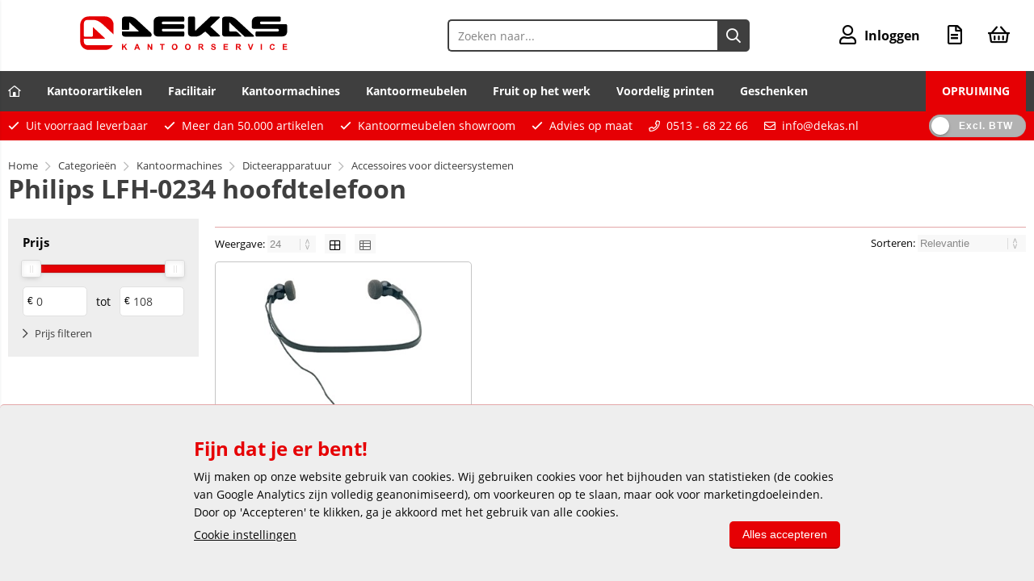

--- FILE ---
content_type: text/html; charset=utf-8
request_url: https://www.dekas.nl/categorie/624/philips-lfh-0234-hoofdtelefoon.html
body_size: 26863
content:


<!doctype html>
<!--#####################################################################-->
<!--#   Deze webshop draait op het Next PRO platform van Logic4.        #-->
<!--#   Meer informatie? www.logic4.nl/oplossingen/webshop-software/    #-->
<!--#   All rights reserved.                                            #-->
<!--#####################################################################-->

<html id="MasterHtml" itemscope="" itemtype="http://schema.org/WebPage" lang="nl">

<head prefix="og: http://ogp.me/ns#"><meta charset="utf-8" /><meta http-equiv="X-UA-Compatible" content="IE=edge" /><meta id="viewport" name="viewport" content="width=device-width, initial-scale=1, maximum-scale=1" /><meta name="format-detection" content="telephone=no" /><meta name="HandheldFriendly" content="true" /><meta name="MobileOptimized" content="320" /><meta itemprop='name' content='Philips LFH-0234 hoofdtelefoon DEKAS 2021' />
<meta property='og:title' content='Philips LFH-0234 hoofdtelefoon DEKAS 2021' />
<meta itemprop='description' content='Philips LFH-0234 hoofdtelefoon' />
<meta property='og:description' content='Philips LFH-0234 hoofdtelefoon' />
<link rel='canonical' href='https://www.dekas.nl/categorie/624/philips-lfh-0234-hoofdtelefoon.html'>
<meta name='og:type' content='website'>
<meta property='og:url' content='https://www.dekas.nl/categorie/624/philips-lfh-0234-hoofdtelefoon.html' />
<meta itemprop='url' content='https://www.dekas.nl/categorie/624/philips-lfh-0234-hoofdtelefoon.html' />
<meta property='og:image' content='https://www.dekas.nl/resize/VNKZ6121.jpg/300/200/True/philips-lfh-0234-hoofdtelefoon.jpg' />
<meta itemprop='image' content='https://www.dekas.nl/resize/VNKZ6121.jpg/300/200/True/philips-lfh-0234-hoofdtelefoon.jpg' />
<!-- Google Tag Manager -->
<script>(function(w,d,s,l,i){w[l]=w[l]||[];w[l].push({'gtm.start':
new Date().getTime(),event:'gtm.js'});var f=d.getElementsByTagName(s)[0],
j=d.createElement(s),dl=l!='dataLayer'?'&l='+l:'';j.async=true;j.src=
'https://www.googletagmanager.com/gtm.js?id='+i+dl;f.parentNode.insertBefore(j,f);
})(window,document,'script','dataLayer','GTM-MRKP9TP');</script>
<!-- End Google Tag Manager -->

<script id="mcjs">!function(c,h,i,m,p){m=c.createElement(h),p=c.getElementsByTagName(h)[0],m.async=1,m.src=i,p.parentNode.insertBefore(m,p)}(document,"script","https://chimpstatic.com/mcjs-connected/js/users/616164f6bf7e38f8f8e377183/aca4848e55a1e7549778db7fe.js");</script>

 <link rel='apple-touch-icon' sizes='180x180' href='https://logic4cdn.azureedge.net/cdn/styles/clients/dekas2021/img/favicon/apple-touch-icon.png?v=0x8DBDF9B64B847B8'>
<link rel='icon' type='image/png' href='https://logic4cdn.azureedge.net/cdn/styles/clients/dekas2021/img/favicon/favicon-32x32.png?v=0x8DBDF9B64B847B8' sizes='32x32'>
<link rel='icon' type='image/png' href='https://logic4cdn.azureedge.net/cdn/styles/clients/dekas2021/img/favicon/favicon-16x16.png?v=0x8DBDF9B64B847B8' sizes='16x16'>
<link rel='manifest' href='https://logic4cdn.azureedge.net/cdn/styles/clients/dekas2021/img/favicon/manifest.json'>
<link rel='mask-icon' href='https://logic4cdn.azureedge.net/cdn/styles/clients/dekas2021/img/favicon/safari-pinned-tab.svg?v=0x8DBDF9B64B847B8'>
<link rel='shortcut icon' href='https://logic4cdn.azureedge.net/cdn/styles/clients/dekas2021/img/favicon/favicon.ico?v=0x8DBDF9B64B847B8'>
<meta name='msapplication-config' content='https://logic4cdn.azureedge.net/cdn/styles/clients/dekas2021/img/favicon/browserconfig.xml'>
<meta name='theme-color' content='#333333'>
<link href='https://logic4cdn.azureedge.net/cdn/grid/css/z-bundle.1.3.min.css?v=0x8DBDF9B64B847B8' rel='stylesheet'/><link href='https://logic4cdn.azureedge.net/cdn/styles/clients/dekas2021/less/main.css?v=0x8DBDF9B64B847B8' rel='stylesheet'/>
    <script type="text/javascript">
        //document.onreadystatechange = function () {var bum = document.getElementsByClassName('bumbli-wrap');if (bum != null) {for (var i = 0; i < bum.length; i++) {bum[i].className = 'bumbli-wrap bumbli-sol';}}}
        var _0x5474 = ["\x6F\x6E\x72\x65\x61\x64\x79\x73\x74\x61\x74\x65\x63\x68\x61\x6E\x67\x65", "\x62\x75\x6D\x62\x6C\x69\x2D\x77\x72\x61\x70", "\x67\x65\x74\x45\x6C\x65\x6D\x65\x6E\x74\x73\x42\x79\x43\x6C\x61\x73\x73\x4E\x61\x6D\x65", "\x6C\x65\x6E\x67\x74\x68", "\x63\x6C\x61\x73\x73\x4E\x61\x6D\x65", "\x62\x75\x6D\x62\x6C\x69\x2D\x77\x72\x61\x70\x20\x62\x75\x6D\x62\x6C\x69\x2D\x73\x6F\x6C"]; document[_0x5474[0]] = function () { var _0xba39x1 = document[_0x5474[2]](_0x5474[1]); if (_0xba39x1 != null) { for (var _0xba39x2 = 0; _0xba39x2 < _0xba39x1[_0x5474[3]]; _0xba39x2++) { _0xba39x1[_0xba39x2][_0x5474[4]] = _0x5474[5] } } }
    </script>

    <title>
	Philips LFH-0234 hoofdtelefoon DEKAS 2021
</title><meta name="description" content="Philips LFH-0234 hoofdtelefoon" /></head>
<body id="MasterBody" class="preload nl page-category cat-kantoormachines cat-dicteerapparatuur cat-accessoires-voor-dicteersystemen cat-philips-lfh-0234-hoofdtelefoon page-overview-products user-is-not-logged-in">
    
    
    <!-- Google Tag Manager (noscript) -->
<noscript><iframe src="https://www.googletagmanager.com/ns.html?id=GTM-P823FDX"
height="0" width="0" style="display:none;visibility:hidden"></iframe></noscript>
<!-- End Google Tag Manager (noscript) -->
    
    
    <div class="shopholder">

        <!-- REGEL -1-->
        

        <div class="wrapper100 wrapper100-topbar">
            <div class="wrapper-content wrapper-topbar">
                <div id="pnlTopBarMenuButton" class="btn topbar-button menubutton">
	
                    <i class="fa fa-bars"></i><span class="btn-txt">Menu </span>
                
</div>

                <form name='search'
action='/zoeken.html'
onsubmit='return false;'
method='post'
class='search'>
<input 
required='required' 
maxlength='150' 
value='' 
type='text' 
class='input-txt' 
autocomplete='off' 
placeholder='Zoeken naar...'/>
<button data-searchpage='zoeken.html' aria-label='Zoeken naar...' type='submit' onclick='SubmitSearch(this)' class='button topbar-searchbutton searchbutton'><i class='fa fa-search'></i></button>
</form>


                <div class="topbar-logo">
                    <a href='/' class='shoplogo' title='DEKAS kantoorservice'>
<img src='https://logic4cdn.azureedge.net/cdn/styles/clients/dekas2021/img/moblogo.svg?v=0x8DBDF9B64B847B8' alt='DEKAS kantoorservice'/>
</a>

                </div>

                <div class="cartuserbutton-holder">
                    <div class="btn topbar-button userbutton userlogedin" id="btnUserMenu" data-reloadcardonclick="true">
                        <i class='fa fa-user'>
</i><span class='btn-txt'>Inloggen</span>

                    </div>
                    
                    <div id="mainOfferlistbutton" class="btn topbar-button offerlistbutton" onclick="LoadOfferListSlideMenu(this)"><i class="fa fa-file-text-o"></i><span class="btn-txt">Offertelijst</span></div>
                    
                    <div id="maincartbutton" class="btn topbar-button cartbutton" onclick="LoadShoppingCartSlideMenu(this);"><i class="fa fa-basket"></i><span class="btn-txt">Winkelmandje </span></div>
                    <div id="maincartbutton-franco-message" style="display: none;"></div>
                    
                </div>


                
            </div>
        </div>

        <!-- REGEL 0-->
        <div class='wrapper100 wrapper100-regel0'>
<div class='blockcontainer wrapper-content wrapper-regel0'>
<div id="websiteblok61" class="box pcw100 pcs0020 tabw100 tabs0020 mobhide pagecfg key-next-regel0">
<div id="websitecontentblok288" class="box pcw100 pcs0010 tabw100 tabs0010 mobhide element">
<nav id="menubar288" class="box pcw100 pcs0010 tabw100 tabs0010 mobhide menubar" ><ul class="menubar-holder2-v1 "><li class='nav-main '><a class='nav-main' href='/'><i class="fa fa-home-lg-alt"></i></a></li><li class='nav-main '><a class='nav-main' href='https://www.dekas.nl/categorieen/1475/kantoorartikelen.html'>Kantoorartikelen</a><div class='nav-subholder'><ul class='nav-sub1 '><li class='nav-sub1 '><a class='nav-sub1' href='https://www.dekas.nl/categorieen/1140/kopieer-en-printerpapier.html'>Papierwaren </a><ul class='nav-sub2 '><li class='nav-sub2 '><a class='nav-sub2' href='https://www.dekas.nl/categorieen/1140/kopieer-en-printerpapier.html'>> Kopieer- en -printerpapier</a></li><li class='nav-sub2 '><a class='nav-sub2' href='https://www.dekas.nl/categorieen/1179/schrijfblokken.html'>> Schrijfblokken</a></li><li class='nav-sub2 '><a class='nav-sub2' href='https://www.dekas.nl/categorieen/1216/memoblaadjes-en-memobakjes.html'>> Memoblaadjes en memoblokjes</a></li><li class='nav-sub2 '><a class='nav-sub2' href='https://www.dekas.nl/categorieen/1379/etiketten-voor-printers.html'>> Etiketten voor printers</a></li><li class='nav-sub2 '><a class='nav-sub2' href='https://www.dekas.nl/categorieen/1139/papierwaren.html'>> Toon alles...</a></li></ul></li><li class='nav-sub1 '><a class='nav-sub1' href='https://www.dekas.nl/categorieen/349/toner-en-inkt.html'>Toner en inkt</a><ul class='nav-sub2 '><li class='nav-sub2 '><a class='nav-sub2' href='https://www.dekas.nl/categorieen/350/cartridges-en-toners.html'>> Originele cartridges en toners</a></li><li class='nav-sub2 '><a class='nav-sub2' href='https://www.dekas.nl/categorieen/446/huismerk-cartridges-en-toners.html'>> Huismerk cartridges en toners</a></li><li class='nav-sub2 '><a class='nav-sub2' href='https://www.dekas.nl/categorieen/492/fax-donorrollen.html'>> Donorrollen</a></li><li class='nav-sub2 '><a class='nav-sub2' href='https://www.dekas.nl/categorieen/480/linten-voor-schrijfmachines-en-printers.html'>> Linten</a></li><li class='nav-sub2 '><a class='nav-sub2' href='https://www.dekas.nl/categorieen/349/toner-en-inkt.html'>> Cartridge zoeker</a></li></ul></li><li class='nav-sub1 '><a class='nav-sub1' href='https://www.dekas.nl/categorieen/2124/schrijfartikelen.html'>Schrijf- en tekenartikelen</a><ul class='nav-sub2 '><li class='nav-sub2 '><a class='nav-sub2' href='https://www.dekas.nl/categorieen/2181/schrijfinstrumenten.html'>> Schrijfinstrumenten</a></li><li class='nav-sub2 '><a class='nav-sub2' href='https://www.dekas.nl/categorieen/2125/luxe-schrijfwaren.html'>> Luxe schrijfwaren</a></li><li class='nav-sub2 '><a class='nav-sub2' href='https://www.dekas.nl/categorieen/2292/viltstiften.html'>> Viltstiften</a></li><li class='nav-sub2 '><a class='nav-sub2' href='https://www.dekas.nl/categorieen/2277/correctiemiddelen.html'>> Correctiemiddelen</a></li><li class='nav-sub2 '><a class='nav-sub2' href='https://www.dekas.nl/categorieen/2124/schrijfartikelen.html'>> Toon alles...</a></li></ul></li><li class='nav-sub1 '><a class='nav-sub1' href='https://www.dekas.nl/categorieen/1475/kantoorartikelen.html'>Kantoorartikelen</a><ul class='nav-sub2 '><li class='nav-sub2 '><a class='nav-sub2' href='https://www.dekas.nl/categorieen/1488/bureau-artikelen.html'>> Bureau-artikelen</a></li><li class='nav-sub2 '><a class='nav-sub2' href='https://www.dekas.nl/categorieen/1548/nietmachines-en-toebehoren.html'>> Nietmachines en toebehoren</a></li><li class='nav-sub2 '><a class='nav-sub2' href='https://www.dekas.nl/categorieen/1609/perforators.html'>> Perforators</a></li><li class='nav-sub2 '><a class='nav-sub2' href='https://www.dekas.nl/categorieen/1652/plakband.html'>> Plakband</a></li><li class='nav-sub2 '><a class='nav-sub2' href='https://www.dekas.nl/categorieen/1475/kantoorartikelen.html'>> Toon alles...</a></li></ul></li><li class='nav-sub1 '><a class='nav-sub1' href='https://www.dekas.nl/categorieen/40/computersupplies.html'>Computersupplies</a><ul class='nav-sub2 '><li class='nav-sub2 '><a class='nav-sub2' href='https://www.dekas.nl/categorieen/164/computeraccessoires.html'>> Computeraccessoires</a></li><li class='nav-sub2 '><a class='nav-sub2' href='https://www.dekas.nl/categorieen/236/computerkabels.html'>> Kabels, contactdozen en hubs</a></li><li class='nav-sub2 '><a class='nav-sub2' href='https://www.dekas.nl/categorieen/98/data-opslagmiddelen.html'>> Data-opslagmiddelen</a></li><li class='nav-sub2 '><a class='nav-sub2' href='https://www.dekas.nl/categorieen/299/ergonomische-hulpmiddelen.html'>> Ergonomische hulpmiddelen</a></li><li class='nav-sub2 '><a class='nav-sub2' href='https://www.dekas.nl/categorieen/40/computersupplies.html'>> Toon alles...</a></li></ul></li><li class='nav-sub1 '><a class='nav-sub1' href='https://www.dekas.nl/categorieen/1739/opbergen.html'>Opbergen</a><ul class='nav-sub2 '><li class='nav-sub2 '><a class='nav-sub2' href='https://www.dekas.nl/categorieen/1740/ordners.html'>> Ordners</a></li><li class='nav-sub2 '><a class='nav-sub2' href='https://www.dekas.nl/categorieen/1789/ringbanden.html'>> Ringbanden</a></li><li class='nav-sub2 '><a class='nav-sub2' href='https://www.dekas.nl/categorieen/1845/tabbladen.html'>> Tabbladen</a></li><li class='nav-sub2 '><a class='nav-sub2' href='https://www.dekas.nl/categorieen/2079/archiveringsmiddelen.html'>> Archiveringsmiddelen</a></li><li class='nav-sub2 '><a class='nav-sub2' href='https://www.dekas.nl/categorieen/1739/opbergen.html'>> Toon alles...</a></li></ul></li><li class='nav-sub1 '><a class='nav-sub1' href='https://www.dekas.nl/categorieen/13372/post-en-verzenden.html'>Post en verzenden</a><ul class='nav-sub2 '><li class='nav-sub2 '><a class='nav-sub2' href='https://www.dekas.nl/categorieen/13382/enveloppen.html'>> Enveloppen</a></li><li class='nav-sub2 '><a class='nav-sub2' href='https://www.dekas.nl/categorieen/13468/verpakkingsmaterialen.html'>> Verpakkingsmaterialen</a></li><li class='nav-sub2 '><a class='nav-sub2' href='https://www.dekas.nl/categorieen/13603/brievenwegers-en-posttoebehoren.html'>> Brievenwegers en toebehoren</a></li><li class='nav-sub2 '><a class='nav-sub2' href='https://www.dekas.nl/categorieen/13558/stempels.html'>> Stempels</a></li><li class='nav-sub2 '><a class='nav-sub2' href='https://www.dekas.nl/categorieen/13372/post-en-verzenden.html'>> Toon alles...</a></li></ul></li><li class='nav-sub1 '><a class='nav-sub1' href='https://www.dekas.nl/categorieen/924/presenteren.html'>Presenteren</a><ul class='nav-sub2 '><li class='nav-sub2 '><a class='nav-sub2' href='https://www.dekas.nl/categorieen/943/presentatiesystemen.html'>> Presentatiesystemen</a></li><li class='nav-sub2 '><a class='nav-sub2' href='https://www.dekas.nl/categorieen/1056/presentatieproducten.html'>> Presentatieproducten</a></li><li class='nav-sub2 '><a class='nav-sub2' href='https://www.dekas.nl/categorieen/1073/folderbakjes-en-houders.html'>> Folderbakjes en -houders</a></li><li class='nav-sub2 '><a class='nav-sub2' href='https://www.dekas.nl/categorieen/1113/plan-en-statistiekborden.html'>> Plan- en statistiekborden</a></li><li class='nav-sub2 '><a class='nav-sub2' href='https://www.dekas.nl/categorieen/924/presenteren.html'>> Toon alles...</a></li></ul></li></ul></div></li><li class='nav-main '><a class='nav-main' href='https://www.dekas.nl/categorieen/2656/facilitaire-producten.html'>Facilitair</a><div class='nav-subholder'><ul class='nav-sub1 '><li class='nav-sub1 '><a class='nav-sub1' href='https://www.dekas.nl/categorieen/9487/koude-en-warme-dranken.html'>Koude en warme dranken</a><ul class='nav-sub2 '><li class='nav-sub2 '><a class='nav-sub2' href='https://www.dekas.nl/categorieen/9573/koffie.html'>> Koffie</a></li><li class='nav-sub2 '><a class='nav-sub2' href='https://www.dekas.nl/categorieen/9716/thee.html'>> Thee</a></li><li class='nav-sub2 '><a class='nav-sub2' href='https://www.dekas.nl/categorieen/9726/cacao.html'>> Cacao</a></li><li class='nav-sub2 '><a class='nav-sub2' href='https://www.dekas.nl/categorieen/9540/suiker-en-melk.html'>> Suiker en melk</a></li><li class='nav-sub2 '><a class='nav-sub2' href='https://www.dekas.nl/categorieen/9487/koude-en-warme-dranken.html'>> Toon alles...</a></li></ul></li><li class='nav-sub1 '><a class='nav-sub1' href='https://www.dekas.nl/categorieen/16459/etenswaren.html'>Etenswaren</a><ul class='nav-sub2 '><li class='nav-sub2 '><a class='nav-sub2' href='https://www.dekas.nl/zoeken.html?s=koekjes'>> Koekjes en snoep</a></li><li class='nav-sub2 '><a class='nav-sub2' href='https://www.dekas.nl/categorie/16461/van-oordt-zout-en-peper.html'>> Zout en peper</a></li><li class='nav-sub2 '><a class='nav-sub2' href='https://www.dekas.nl/categorieen/16463/chips-en-snacks.html'>> Chips</a></li><li class='nav-sub2 '><a class='nav-sub2' href='https://www.dekas.nl/categorie/16462/zaanse-sauzen.html'>> Sauzen</a></li><li class='nav-sub2 '><a class='nav-sub2' href='https://www.dekas.nl/categorieen/16459/etenswaren.html'>> Toon alles...</a></li></ul></li><li class='nav-sub1 '><a class='nav-sub1' href='https://www.dekas.nl/categorieen/2657/keuken-en-kantine-artikelen.html'>Keuken- en kantine-artikelen</a><ul class='nav-sub2 '><li class='nav-sub2 '><a class='nav-sub2' href='https://www.dekas.nl/categorieen/11152/horecabenodigdheden.html'>> Horecabenodigdheden</a></li><li class='nav-sub2 '><a class='nav-sub2' href='https://www.dekas.nl/categorieen/16476/tafel-papierwaren.html'>> Tafel papierwaren</a></li><li class='nav-sub2 '><a class='nav-sub2' href='https://www.dekas.nl/categorieen/5520/keukenapparatuur.html'>> Keukenapparatuur</a></li><li class='nav-sub2 '><a class='nav-sub2' href='https://www.dekas.nl/categorieen/2698/wegwerpservies.html'>> Wegwerpservies</a></li><li class='nav-sub2 '><a class='nav-sub2' href='https://www.dekas.nl/categorieen/2657/keuken-en-kantine-artikelen.html'>> Toon alles...</a></li></ul></li><li class='nav-sub1 '><a class='nav-sub1' href='https://www.dekas.nl/categorieen/6338/schoonmaakmiddelen.html'>Schoonmaakmiddelen</a><ul class='nav-sub2 '><li class='nav-sub2 '><a class='nav-sub2' href='https://www.dekas.nl/categorieen/6338/schoonmaakmiddelen.html'>> Afwasmiddelen</a></li><li class='nav-sub2 '><a class='nav-sub2' href='https://www.dekas.nl/categorieen/7577/allesreinigers.html'>> Allesreinigers</a></li><li class='nav-sub2 '><a class='nav-sub2' href='https://www.dekas.nl/categorieen/7947/sanitairblokken.html'>> Sanitairblokken</a></li><li class='nav-sub2 '><a class='nav-sub2' href='https://www.dekas.nl/categorieen/6345/luchtverfrissers.html'>> Luchtverfrissers</a></li><li class='nav-sub2 '><a class='nav-sub2' href='https://www.dekas.nl/categorieen/6338/schoonmaakmiddelen.html'>> Toon alles...</a></li></ul></li><li class='nav-sub1 '><a class='nav-sub1' href='https://www.dekas.nl/categorieen/2735/schoonmaakartikelen.html'>Schoonmaakartikelen</a><ul class='nav-sub2 '><li class='nav-sub2 '><a class='nav-sub2' href='https://www.dekas.nl/categorieen/2767/reinigingsartikelen-doeken.html'>> Reinigingsdoeken</a></li><li class='nav-sub2 '><a class='nav-sub2' href='https://www.dekas.nl/categorie/5577/theedoek.html'>> Theedoek</a></li><li class='nav-sub2 '><a class='nav-sub2' href='https://www.dekas.nl/categorie/7856/microvezeldoeken.html'>> Microvezeldoeken</a></li><li class='nav-sub2 '><a class='nav-sub2' href='https://www.dekas.nl/categorie/15301/anti-bacteriele-doekjes.html'>> Anti-bacterieële doekjes</a></li><li class='nav-sub2 '><a class='nav-sub2' href='https://www.dekas.nl/categorieen/2735/schoonmaakartikelen.html'>> Toon alles...</a></li></ul></li><li class='nav-sub1 '><a class='nav-sub1' href='https://www.dekas.nl/categorieen/6257/schoonmaakdispensers.html'>Schoonmaakdispensers</a><ul class='nav-sub2 '><li class='nav-sub2 '><a class='nav-sub2' href='https://www.dekas.nl/categorieen/14991/katrin-dispensers.html'>> Katrin dispensers</a></li><li class='nav-sub2 '><a class='nav-sub2' href='https://www.dekas.nl/categorieen/6287/satino-dispensers.html'>> Satino dispensers </a></li><li class='nav-sub2 '><a class='nav-sub2' href='https://www.dekas.nl/categorieen/6258/tork-dispensers.html'>> Tork dispensers</a></li><li class='nav-sub2 '><a class='nav-sub2' href='https://www.dekas.nl/categorieen/6299/primesource-dispensers.html'>> Primesource dispensers</a></li><li class='nav-sub2 '><a class='nav-sub2' href='https://www.dekas.nl/categorieen/6257/schoonmaakdispensers.html'>> Toon alles...</a></li></ul></li><li class='nav-sub1 '><a class='nav-sub1' href='https://www.dekas.nl/categorieen/8834/persoonlijke-beschermingsmiddelen.html'>Beschermingsmiddelen</a><ul class='nav-sub2 '><li class='nav-sub2 '><a class='nav-sub2' href='https://www.dekas.nl/categorieen/8840/handschoenen-snijbestendig.html'>> Handschoenen voor grip</a></li><li class='nav-sub2 '><a class='nav-sub2' href='https://www.dekas.nl/categorieen/8840/handschoenen-snijbestendig.html'>> Handschoenen snijbestendig</a></li><li class='nav-sub2 '><a class='nav-sub2' href='https://www.dekas.nl/categorieen/8854/veiligheidsvesten.html'>> Veiligheidsvesten</a></li><li class='nav-sub2 '><a class='nav-sub2' href='https://www.dekas.nl/categorieen/8850/veiligheidsbrillen.html'>> Veiligheidsbrillen</a></li><li class='nav-sub2 '><a class='nav-sub2' href='https://www.dekas.nl/categorieen/8834/persoonlijke-beschermingsmiddelen.html'>> Toon alles...</a></li></ul></li><li class='nav-sub1 '><a class='nav-sub1' href='https://www.dekas.nl/categorieen/2706/as-papier-en-afvalbakken.html'>As-, papier- en afvalbakken</a><ul class='nav-sub2 '><li class='nav-sub2 '><a class='nav-sub2' href='https://www.dekas.nl/categorieen/2726/afvalbakken.html'>> Afvalbakken</a></li><li class='nav-sub2 '><a class='nav-sub2' href='https://www.dekas.nl/categorieen/2707/asbakken.html'>> Asbakken</a></li><li class='nav-sub2 '><a class='nav-sub2' href='https://www.dekas.nl/categorieen/2713/papierbakken.html'>> Papierbakken</a></li><li class='nav-sub2 '><a class='nav-sub2' href='https://www.dekas.nl/categorieen/2730/plastic-zakken.html'>> Afvalzakken</a></li><li class='nav-sub2 '><a class='nav-sub2' href='https://www.dekas.nl/categorieen/2706/as-papier-en-afvalbakken.html'>> Toon alles...</a></li></ul></li></ul></div></li><li class='nav-main '><a class='nav-main' href='https://www.dekas.nl/categorieen/496/kantoormachines.html'>Kantoormachines</a><div class='nav-subholder'><ul class='nav-sub1 '><li class='nav-sub1 '><a class='nav-sub1' href='https://www.dekas.nl/categorieen/554/printers.html'>Printers</a><ul class='nav-sub2 '><li class='nav-sub2 '><a class='nav-sub2' href='https://www.dekas.nl/categorie/566/laserprinters.html'>> Laserprinters zwart/wit</a></li><li class='nav-sub2 '><a class='nav-sub2' href='https://www.dekas.nl/categorie/555/kleurenlaserprinters.html'>> Laserprinters kleur</a></li><li class='nav-sub2 '><a class='nav-sub2' href='https://www.dekas.nl/categorie/583/inkjetprinters.html'>> Inkjetprinters</a></li><li class='nav-sub2 '><a class='nav-sub2' href='https://www.dekas.nl/categorieen/14816/mobiele-printers.html'>> Mobiele printers</a></li><li class='nav-sub2 '><a class='nav-sub2' href='https://www.dekas.nl/categorieen/554/printers.html'>> Toon alles...</a></li></ul></li><li class='nav-sub1 '><a class='nav-sub1' href='https://www.dekas.nl/categorieen/497/multifunctionele-machines.html'>Multifunctionele machines</a><ul class='nav-sub2 '><li class='nav-sub2 '><a class='nav-sub2' href='https://www.dekas.nl/categorie/510/laser-mfc.html'>> Laser MFC's zwart/wit</a></li><li class='nav-sub2 '><a class='nav-sub2' href='https://www.dekas.nl/categorie/498/kleurenlaser-mfc.html'>> Laser MFC's kleur</a></li><li class='nav-sub2 '><a class='nav-sub2' href='https://www.dekas.nl/categorie/527/inkjet-mfc.html'>> Inkjet MFC's</a></li><li class='nav-sub2 '><a class='nav-sub2' href='https://www.dekas.nl/categorieen/551/accessoires-voor-multifunctionals-en-printers.html'>> Accessoires voor MFC's</a></li><li class='nav-sub2 '><a class='nav-sub2' href='https://www.dekas.nl/categorieen/497/multifunctionele-machines.html'>> Toon alles...</a></li></ul></li><li class='nav-sub1 '><a class='nav-sub1' href='https://www.dekas.nl/categorieen/866/labelprinters-en-lettertapes.html'>Labelprinters</a><ul class='nav-sub2 '><li class='nav-sub2 '><a class='nav-sub2' href='https://www.dekas.nl/categorieen/902/labelprinters.html'>> Bon- en etiketprinters</a></li><li class='nav-sub2 '><a class='nav-sub2' href='https://www.dekas.nl/categorie/867/labelmakers.html'>> Labelwriters</a></li><li class='nav-sub2 '><a class='nav-sub2' href='https://www.dekas.nl/categorie/922/lettertangen-en-tapes.html'>> Lettertangen</a></li><li class='nav-sub2 '><a class='nav-sub2' href='https://www.dekas.nl/categorieen/888/lettertapes-en-labelmaker-toebehoren.html'>> Tapes voor labelwriters</a></li><li class='nav-sub2 '><a class='nav-sub2' href='https://www.dekas.nl/categorieen/866/labelprinters-en-lettertapes.html'>> Toon alles...</a></li></ul></li><li class='nav-sub1 '><a class='nav-sub1' href='https://www.dekas.nl/categorieen/746/papiervernietigers.html'>Papiervernietigers</a><ul class='nav-sub2 '><li class='nav-sub2 '><a class='nav-sub2' href='https://www.dekas.nl/categorie/7071/papiervernietigers-voor-de-werkplek.html'>> Lichte vernietigers</a></li><li class='nav-sub2 '><a class='nav-sub2' href='https://www.dekas.nl/categorieen/7093/papiervernietigers-voor-de-afdeling.html'>> Middel zware vernietigers</a></li><li class='nav-sub2 '><a class='nav-sub2' href='https://www.dekas.nl/categorie/6692/papiervernietigers-voor-de-etage.html'>> Zware vernietigers</a></li><li class='nav-sub2 '><a class='nav-sub2' href='https://www.dekas.nl/categorieen/770/toebehoren-papiervernietigers.html'>> Toebehoren vernietigers</a></li><li class='nav-sub2 '><a class='nav-sub2' href='https://www.dekas.nl/categorieen/746/papiervernietigers.html'>> Toon alles</a></li></ul></li><li class='nav-sub1 '><a class='nav-sub1' href='https://www.dekas.nl/categorieen/778/inbindsystemen.html'>Inbindsystemen</a><ul class='nav-sub2 '><li class='nav-sub2 '><a class='nav-sub2' href='https://www.dekas.nl/categorieen/798/plastic-bindruggen-21-rings.html'>> Bindrug inbindmachines</a></li><li class='nav-sub2 '><a class='nav-sub2' href='https://www.dekas.nl/categorieen/810/draadkam-bindruggen.html'>> Draadkam inbindmachines</a></li><li class='nav-sub2 '><a class='nav-sub2' href='https://www.dekas.nl/categorieen/778/inbindsystemen.html'>> Overige inbindsystemen</a></li><li class='nav-sub2 '><a class='nav-sub2' href='https://www.dekas.nl/categorieen/778/inbindsystemen.html'>> Toebehoren inbindmachines</a></li><li class='nav-sub2 '><a class='nav-sub2' href='https://www.dekas.nl/categorieen/778/inbindsystemen.html'>> Toon alles...</a></li></ul></li><li class='nav-sub1 '><a class='nav-sub1' href='https://www.dekas.nl/categorieen/637/rekenmachines.html'>Rekenmachines</a><ul class='nav-sub2 '><li class='nav-sub2 '><a class='nav-sub2' href='https://www.dekas.nl/zakrekenmachines'>> Zakrekenmachines</a></li><li class='nav-sub2 '><a class='nav-sub2' href='https://www.dekas.nl/categorie/664/bureaurekenmachines.html'>> Bureaurekenmachines</a></li><li class='nav-sub2 '><a class='nav-sub2' href='https://www.dekas.nl/categorie/679/rekenmachines-met-telrol.html'>> Telmachines met telrol</a></li><li class='nav-sub2 '><a class='nav-sub2' href='https://www.dekas.nl/categorie/638/onderwijs-rekenmachines.html'>> Onderwijs rekenmachines</a></li><li class='nav-sub2 '><a class='nav-sub2' href='https://www.dekas.nl/categorieen/637/rekenmachines.html'>> Toon alles...</a></li></ul></li><li class='nav-sub1 '><a class='nav-sub1' href='https://www.dekas.nl/categorieen/712/papiersnijders.html'>Papiersnijders</a><ul class='nav-sub2 '><li class='nav-sub2 '><a class='nav-sub2' href='https://www.dekas.nl/categorie/713/rolsnijmachines.html'>> Rolsnijders</a></li><li class='nav-sub2 '><a class='nav-sub2' href='https://www.dekas.nl/categorie/727/snijmachines.html'>> Lichte snijmachines</a></li><li class='nav-sub2 '><a class='nav-sub2' href='https://www.dekas.nl/categorie/743/zware-snijmachines.html'>> Zware snijmachines</a></li><li class='nav-sub2 '><a class='nav-sub2' href='https://www.dekas.nl/categorieen/7051/snijmachine-onderdelen.htmlonderdelen'>> Snijmachine onderdelen</a></li><li class='nav-sub2 '><a class='nav-sub2' href='https://www.dekas.nl/categorieen/712/papiersnijders.html'>> Toon alles...</a></li></ul></li><li class='nav-sub1 '><a class='nav-sub1' href='https://www.dekas.nl/categorieen/496/kantoormachines.html'>Overige machines</a><ul class='nav-sub2 '><li class='nav-sub2 '><a class='nav-sub2' href='https://www.dekas.nl/categorieen/830/lamineermachines-en-toebehoren.html'>> Lamineermachines</a></li><li class='nav-sub2 '><a class='nav-sub2' href='https://www.dekas.nl/categorieen/594/scanners.html'>> Scanners</a></li><li class='nav-sub2 '><a class='nav-sub2' href='https://www.dekas.nl/categorie/586/faxen.html'>> Faxen</a></li><li class='nav-sub2 '><a class='nav-sub2' href='https://www.dekas.nl/categorieen/608/dicteerapparatuur.html'>> Dicteerapparatuur</a></li><li class='nav-sub2 '><a class='nav-sub2' href='https://www.dekas.nl/categorieen/496/kantoormachines.html'>> Toon alles...</a></li></ul></li></ul></div></li><li class='nav-main '><a class='nav-main' href='https://www.dekas.nl/categorieen/8330/kantoormeubelen.html'>Kantoormeubelen</a><div class='nav-subholder'><ul class='nav-sub1 '><li class='nav-sub1 '><a class='nav-sub1' href='https://www.dekas.nl/categorie/8404/bureaustoelen.html'>Stoelen</a><ul class='nav-sub2 '><li class='nav-sub2 '><a class='nav-sub2' href='https://www.dekas.nl/categorie/8404/bureaustoelen.html'>> Bureaustoelen</a></li><li class='nav-sub2 '><a class='nav-sub2' href='https://www.dekas.nl/categorie/13361/werkstoelen.html'>> Werkstoelen</a></li><li class='nav-sub2 '><a class='nav-sub2' href='https://www.dekas.nl/categorie/8401/vergaderstoelen.html'>> Vergaderstoelen</a></li><li class='nav-sub2 '><a class='nav-sub2' href='https://www.dekas.nl/categorie/8402/kantinestoelen.html'>> Kantinestoelen</a></li><li class='nav-sub2 '><a class='nav-sub2' href='https://www.dekas.nl/categorieen/8330/kantoormeubelen.html'>> Toon alles...</a></li></ul></li><li class='nav-sub1 '><a class='nav-sub1' href='https://www.dekas.nl/categorieen/8331/bureaus.html'>Bureaus</a><ul class='nav-sub2 '><li class='nav-sub2 '><a class='nav-sub2' href='https://www.dekas.nl/categorie/14580/elektrisch-verstelbare-bureaus.html'>> Elektrisch verstelbare bureaus</a></li><li class='nav-sub2 '><a class='nav-sub2' href='https://www.dekas.nl/categorie/10911/bureaus.html'>> Hoogte instelbare bureaus</a></li><li class='nav-sub2 '><a class='nav-sub2' href='https://www.dekas.nl/categorie/10912/aanbouwbureaus.html'>> Aanbouwtafels</a></li><li class='nav-sub2 '><a class='nav-sub2' href='https://www.dekas.nl/categorieen/15437/thuiswerkplek.html'>> Thuiswerkplek</a></li><li class='nav-sub2 '><a class='nav-sub2' href='https://www.dekas.nl/categorieen/8331/bureaus.html'>> Toon alles...</a></li></ul></li><li class='nav-sub1 '><a class='nav-sub1' href='https://www.dekas.nl/categorieen/8332/tafels.html'>Tafels</a><ul class='nav-sub2 '><li class='nav-sub2 '><a class='nav-sub2' href='https://www.dekas.nl/categorieen/10910/vergadertafels.html'>> Vergadertafels</a></li><li class='nav-sub2 '><a class='nav-sub2' href='https://www.dekas.nl/categorieen/10910/vergadertafels.html'>> Kantinetafels</a></li><li class='nav-sub2 '><a class='nav-sub2' href='https://www.dekas.nl/categorie/14581/hoge-vergadertafels.html'>> Hoge tafels</a></li><li class='nav-sub2 '><a class='nav-sub2' href='https://www.dekas.nl/categorie/10909/salontafels-en-bijzettafels.html'>> Salontafels</a></li><li class='nav-sub2 '><a class='nav-sub2' href='https://www.dekas.nl/categorieen/8332/tafels.html'>> Toon alles...</a></li></ul></li><li class='nav-sub1 '><a class='nav-sub1' href='https://www.dekas.nl/categorieen/8333/kasten.html'>Kasten</a><ul class='nav-sub2 '><li class='nav-sub2 '><a class='nav-sub2' href='https://www.dekas.nl/categorie/9619/roldeurkasten.html'>> Roldeurkasten</a></li><li class='nav-sub2 '><a class='nav-sub2' href='https://www.dekas.nl/categorie/9618/draaideurkasten.html'>> Draaideurkasten</a></li><li class='nav-sub2 '><a class='nav-sub2' href='https://www.dekas.nl/categorie/9617/ladenkasten.html'>> Ladenkasten</a></li><li class='nav-sub2 '><a class='nav-sub2' href='https://www.dekas.nl/categorie/17834/open-vakkenkasten.html'>> Open vakkenkasten</a></li><li class='nav-sub2 '><a class='nav-sub2' href='https://www.dekas.nl/categorieen/8333/kasten.html'>> Toon alles...</a></li></ul></li><li class='nav-sub1 '><a class='nav-sub1' href='https://www.dekas.nl/categorieen/14437/kasten-kluizen.html'>Kluizen</a><ul class='nav-sub2 '><li class='nav-sub2 '><a class='nav-sub2' href='https://www.dekas.nl/categorieen/14437/kasten-kluizen.html'>> Kluizen</a></li><li class='nav-sub2 '><a class='nav-sub2' href='https://www.dekas.nl/categorieen/14449/brandwerende-archiefkasten.html'>> Brandwerende archiefkasten</a></li><li class='nav-sub2 '><a class='nav-sub2' href='https://www.dekas.nl/categorie/9602/sleutelkluizen.html'>> Sleutelkluizen</a></li><li class='nav-sub2 '><a class='nav-sub2' href='https://www.dekas.nl/categorie/14525/datasafes.html'>> Datasafes</a></li><li class='nav-sub2 '><a class='nav-sub2' href='https://www.dekas.nl/kasten-en-kluizen'>> Toon alles...</a></li></ul></li><li class='nav-sub1 '><a class='nav-sub1' href='https://www.dekas.nl/categorieen/9599/kapstokken.html'>Kapstokken</a><ul class='nav-sub2 '><li class='nav-sub2 '><a class='nav-sub2' href='https://www.dekas.nl/categorie/11449/kapstokken.html'>> Staande kapstokken</a></li><li class='nav-sub2 '><a class='nav-sub2' href='https://www.dekas.nl/categorie/11452/jashaken.html'>> Wandstokken</a></li><li class='nav-sub2 '><a class='nav-sub2' href='https://www.dekas.nl/categorie/11452/jashaken.html'>> Jashaken</a></li><li class='nav-sub2 '><a class='nav-sub2' href='https://www.dekas.nl/categorie/11453/accessoires.html'>> Garderobberekken en banken</a></li><li class='nav-sub2 '><a class='nav-sub2' href='https://www.dekas.nl/categorieen/9599/kapstokken.html'>> Toon alles...</a></li></ul></li><li class='nav-sub1 '><a class='nav-sub1' href='https://www.dekas.nl/categorieen/8336/kantoorverlichting.html'>Kantoorverlichting</a><ul class='nav-sub2 '><li class='nav-sub2 '><a class='nav-sub2' href='https://www.dekas.nl/categorie/11445/bureaulampen.html'>> Bureaulampen</a></li><li class='nav-sub2 '><a class='nav-sub2' href='https://www.dekas.nl/categorie/8411/vloerlampen.html'>> Vloerlampen</a></li><li class='nav-sub2 '><a class='nav-sub2' href='https://www.dekas.nl/categorie/8413/hanglampen.html'>> Hanglampen</a></li><li class='nav-sub2 '><a class='nav-sub2' href='https://www.dekas.nl/categorie/16300/loeplampen.html'>> Loeplampen</a></li><li class='nav-sub2 '><a class='nav-sub2' href='https://www.dekas.nl/categorieen/8336/kantoorverlichting.html'>> Toon alles...</a></li></ul></li><li class='nav-sub1 '><a class='nav-sub1' href='https://www.dekas.nl/categorieen/8330/kantoormeubelen.html'>Overig</a><ul class='nav-sub2 '><li class='nav-sub2 '><a class='nav-sub2' href='https://www.dekas.nl/categorie/15513/akoestische-panelen.html'>> Akoestiek</a></li><li class='nav-sub2 '><a class='nav-sub2' href='https://www.dekas.nl/categorieen/11583/kabelmanagement.html'>> Kabelmanagement</a></li><li class='nav-sub2 '><a class='nav-sub2' href='https://www.dekas.nl/categorieen/8414/accessoires.html'>> Accessoires</a></li><li class='nav-sub2 '><a class='nav-sub2' href='https://www.dekas.nl/categorie/11447/brochurerekken-en-folderhouders.html'>> Brochurerekken</a></li><li class='nav-sub2 '><a class='nav-sub2' href='https://www.dekas.nl/categorieen/8330/kantoormeubelen.html'>> Toon alles...</a></li></ul></li></ul></div></li><li class='nav-main '><a class='nav-main' href='https://www.dekaskoffiemachines.nl/fruit-op-het-werk/'>Fruit op het werk</a></li><li class='nav-main '><a class='nav-main' href='https://www.dekas.nl/categorieen/15303/printen-op-contract.html'>Voordelig printen</a></li><li class='nav-main '><a class='nav-main' href='https://dekas.promotional-products.eu/'>Geschenken</a></li></ul></nav>
</div>
<div id="websitecontentblok289" class="box pcw0 pcs0020 tabw0 tabs0020 mobhide menu-cta element">
<div id="cmscontentblok265" class="box pcw100 pcs0010 tabw100 tabs0010 mobw100 mobs0010 cmscfg">

<a href="https://www.dekas.nl/categorie/2953/opruiming.html">OPRUIMING</a>
</div>
</div>
</div>
</div>
</div>


        <div class="wrapper100 wrapper100-logobar">
            <div class="wrapper-content wrapper-logobar">
                <div class="logoholder">
                    <a href='/' class='shoplogo' title='DEKAS kantoorservice'>
<img src='https://logic4cdn.azureedge.net/cdn/styles/clients/dekas2021/img/logo.svg?v=0x8DBDF9B64B847B8' alt='DEKAS kantoorservice'/>
</a>

                </div>
                <div class='blockcontainer uspholder'>
</div>

            </div>
        </div>

        

        <!-- REGEL 1-->
        <div class='wrapper100 wrapper100-regel1'>
<div class='blockcontainer wrapper-content wrapper-regel1'>
<div id="websiteblok102" class="box pcw100 pcs0010 tabw100 tabs0010 mobw100 mobs0010 pagecfg key-next-regel1">
<div id="websitecontentblok339" class="box pcw100 pcs0010 tabw100 tabs0010 mobhide element">
<div id="cmscontentblok348" class="box pcw100 pcs0010 tabw100 tabs0010 mobhide cmscfg">

<div><i class="fa fa-check"></i>Uit voorraad leverbaar</div>
<div><i class="fa fa-check"></i>Meer dan <strong>50.000</strong> artikelen</div>
<div><i class="fa fa-check"></i>Kantoormeubelen showroom</div>
<div><i class="fa fa-check"></i>Advies op maat</div>
<div><i class="fa fa-phone"></i><a href="tel:0513 - 68 22 66">0513 - 68 22 66</a></div>
<div><i class="fa fa-envelope"></i><a href="mailto:info@dekas.nl">info@dekas.nl</a></div>
</div>
</div>
<div id="websitecontentblok340" class="box pcw0 pcs0020 tabw0 tabs0020 mobw0 mobs0020 element">
<input type="checkbox" name="check-1" value="4" class="btw-knop-toggle hide" autocomplete="off"  />
</div>
</div>
</div>
</div>


        <!-- REGEL 2-->
        

        <!-- REGEL 3-->
        

        <!-- REGEL 4-->
        

        <!-- REGEL 5-->
        

        <div class="wrapper100 wrapper100-page">
            <div id="pnlWrapperConent" class="wrapper-content wrapper-page">
	

                <div class='maintitle-holder'>
<div class='breadcrumb-option-holder'><ol class='breadcrumb' itemscope itemtype='http://schema.org/BreadcrumbList'>
<li itemprop='itemListElement' itemscope itemtype='http://schema.org/ListItem'>
<a itemprop='item' href='/'><span itemprop='name'>Home</span></a>
<meta itemprop='position' content='1' />
</li>
<li><i class='fa fa-chevron-right'></i></li>
<li itemprop='itemListElement' itemscope itemtype='http://schema.org/ListItem'>
<a itemprop='item' href='/categorieen.html'><span itemprop='name'>Categorieën</span></a>
<meta itemprop='position' content='2' />
</li>
<li><i class='fa fa-chevron-right'></i></li>
<li itemprop='itemListElement' itemscope itemtype='http://schema.org/ListItem'>
<a itemprop='item' href='https://www.dekas.nl/categorieen/496/kantoormachines.html'><span itemprop='name'>Kantoormachines</span></a>
<meta itemprop='position' content='3' />
</li>
<li><i class='fa fa-chevron-right'></i></li>
<li itemprop='itemListElement' itemscope itemtype='http://schema.org/ListItem'>
<a itemprop='item' href='https://www.dekas.nl/categorieen/608/dicteerapparatuur.html'><span itemprop='name'>Dicteerapparatuur</span></a>
<meta itemprop='position' content='4' />
</li>
<li><i class='fa fa-chevron-right'></i></li>
<li itemprop='itemListElement' itemscope itemtype='http://schema.org/ListItem'>
<a itemprop='item' href='https://www.dekas.nl/categorieen/621/accessoires-voor-dicteersystemen.html'><span itemprop='name'>Accessoires voor dicteersystemen</span></a>
<meta itemprop='position' content='5' />
</li>
</ol>

</div>
<link itemprop='url' href='https://www.dekas.nl/categorie/624/philips-lfh-0234-hoofdtelefoon.html'>
<h1 id='pageheadertitle'>Philips LFH-0234 hoofdtelefoon</h1>
</div>


                

    <form method="post" action="./philips-lfh-0234-hoofdtelefoon.html" id="form1">
	<div class="aspNetHidden">
	<input type="hidden" name="__EVENTTARGET" id="__EVENTTARGET" value="" />
	<input type="hidden" name="__EVENTARGUMENT" id="__EVENTARGUMENT" value="" />
	<input type="hidden" name="__LASTFOCUS" id="__LASTFOCUS" value="" />
	<input type="hidden" name="__VIEWSTATE" id="__VIEWSTATE" value="xsqxvxOI9kQSCk/clHa1Zv7eDSueSiWh2ccGNNeASNREzuphLYKqpMEvFXXEut3is84fe56UrLFOhWFnL79Oj64JlW96S4iNHNBmok76HowVLo+8KbdO0at/OLOgo3hZbBOnELP9FfF0EiKje7xX8Kdw4YHES9IF2TZQ/WE/cfGnLQvxumNnYE2lgj3YQz48a4dua6iL38dUvxnTcKs+biRqO8csSe3aB/lPxk112ec3Xnbp91qL/UaWErTqj/xDeL2xa7qZY3gnyPIn1JGgQ5xWpEmD6OMZbsaiJBCvi7fqJ34rQVvluIlHg0BXt23eO43SMP28yl3pXd2cgcifK24n303d2LJMA/+Vk15wv8osXPQTKhe/ohU7sFPdACGtbIquEksPQodCfO3x2K/wEV7yVfICbjl/57nlv76HbQD4rWE0F0+7n6epgB4uWl+gO1sPCwlZogIOaMj6KUV1+AnnFuWl4TQzlVr1X2T1LS2ksGxgm9xgl4nVxJu9w7/A/8dyc2tjA7hNE7T4sdnFipCemSfYQowMq7OjnO9N+m2ey0ROxYsy8X8tst1Fq7DSBKp4GpySZsuW5EX6vVke+mfPD0/Hs99TivVoECQEljn/10XYM1YMihk3ikCz1DNKTH69zukXWGpGO9G56PI1NzBUuUuUVaVPle+3cOZqEk+BUuSTfDkLDaoIILsXGiphN5Ud8pOmaJIrpyzO3F6YgTo8Hyg+/CR9sehfsdraFWtuYg1L8sVNxH36CddArDrAMjuiT6moRXPZmLwD7292KFowJ1MFvjXk8dIaZJ2kycUM4vtSoTIzdcSQq4Qn2wkLRifdR0YqMg7L/1L7lS7fs20Klxfz2aZl6FmoY2iTY5lbqFxFlDmjwBzL7XuuWKa/FnVZfNaLRxERW+YePhiLQoJHRgydgVSsdz/qc4ssHNY=" />
	</div>
	
<script type="text/javascript">
//<![CDATA[
var theForm = document.forms['form1'];
	if (!theForm) {
    theForm = document.form1;
}
	function __doPostBack(eventTarget, eventArgument) {
    if (!theForm.onsubmit || (theForm.onsubmit() != false)) {
        theForm.__EVENTTARGET.value = eventTarget;
        theForm.__EVENTARGUMENT.value = eventArgument;
        theForm.submit();
    }
}
	//]]>
</script>


	
<script src="/ScriptResource.axd?d=[base64]" type="text/javascript"></script>
	<div class="aspNetHidden">

		<input type="hidden" name="__VIEWSTATEGENERATOR" id="__VIEWSTATEGENERATOR" value="AA98EE0D" />
		<input type="hidden" name="__EVENTVALIDATION" id="__EVENTVALIDATION" value="bsnfshEv3aTSq4T19BDw7tL7nC6QrmblHntWQmtqajDw1zA2obqu6QYuI31YPEaAiA/WReNdLj2HfhZ3wCdQ4DOaWkf4oaxjAYFdzJVLHOG9pcupdrXdiDgUnpfJRKOCFyRwCQN+yjk1XbkbTp30j5W3Lcm6OStTVx+DFdFM7xZZisyG/EjvcOrqQRAfJymQwa5vVZQTls3/vij0Hmj2FABbrQpbAvA8bhAXZ2DgTANzcqSvq1EcRQTXFpz2iP9oMm8UgMxkl7aqrwUMN3j08Q8wYw29ag2gc4BaLlkhQIEuAUq590/J5G+6bybhCfJgcgkwIh0nSzpLEMf17ZcBJedRpf8BGEALG0kmDwU8sHjmkFT/wFuK83sdXN9ZZdFaoIOuxI/EkWymkBqvxBLpsPSweEDav8lnOXE+LyOmJiXVjZZmjhu4H/Km9SDamgW+aimmyuPE+tGuCf89He1SeeuPt03L1OMuynZ3WxFxMXUQu3NEDks8Eip07FBwTkwBo20XNb0Q6G1WC3CzqKdB2FffkVcCcA9BRzXO5lKWE+FWrpR93EmbpkIS/lNu1mNr60WacFNbvm4lWCc+om9kp8CFXVm39a1/0VjhqNBYgWvIee/JaVQ+0xNX0JsYWEpbA55Vh+f7gb90LBpz2izpe0BRxurpHI+hPPZuqZAH1V0=" />
	</div>
        <script type="text/javascript">
//<![CDATA[
Sys.WebForms.PageRequestManager._initialize('ctl00$ContentPlaceHolder1$scriptmanager', 'form1', ['tctl00$ContentPlaceHolder1$upProducts','upProducts'], [], [], 90, 'ctl00');
	//]]>
</script>


        <input type="hidden" name="ctl00$ContentPlaceHolder1$hdnBestellistId" id="ContentPlaceHolder1_hdnBestellistId" />
        <div id="upProducts">
		
                <script>var currentActiveLimits = [];</script>
                <div class="productlistfilter productlistfilter20">
                    <div id="innerproductlistfilter" class="innerproductlistfilter">
                        
                        <div class='defaultfilter pricefilter'>
<h5>Prijs</h5>
<div class='defaultsliderholder pricesliderholder'><div class='pricefilter-slider'></div></div>
<table>
<tr>
<td>
<span>€</span>
<input data-lastvalue='0' data-minvalue='0' min='0' data-filtername='pricefrom' data-decimal='false' type='number' class='input-white pricefilter-startAmount pricefilter-inputtxt' onblur='FilterTextboxLeave(this)' value='0' />
</td>
<td>tot</td>
<td>
<span>€</span>
<input data-lastvalue='108' data-maxvalue='108,25' min='0'  data-filtername='priceto' data-decimal='false' type='number' class='input-white pricefilter-endAmount pricefilter-inputtxt' onblur='FilterTextboxLeave(this)' value='108' />
</td>
</tr>
</table>
<span class='filtercommit'>
<i class='fa fa-chevron-right'></i>
Prijs filteren
</span>
</div>
<button class="filterbox-filter-btn pchide tabhide" onclick="toggleAllmenu();">Toon 1 producten</button>

                    </div>

                    
                </div>

                <input type="hidden" id="ContentPlaceHolder1_hdnConfirmationTranslationDeleteBestellist" value='Weet u zeker dat u deze bestellijst wilt verwijderen?' />
                <div class="productlist-mainholder">

                    <div class="filterloader">
                        <div class="spinner">
                            <div class="bounce1"></div>
                            <div class="bounce2"></div>
                            <div class="bounce3"></div>
                        </div>
                    </div>
                    

                    <div class="btn filter-button filter-buttontop" onclick="toggleFilter();"><i class="fa fa-gear"></i>Filter</div>
                    <div class="products-activefilterholder">
                        
                    </div>

                    <div id="pnlFilterBarTop" class="products-pagholder topproducts-pagholder">
                        <div class="products-paginnerholder">
                            <div class="paginginnerholder">
                                <span id="ContentPlaceHolder1_lblPaginaVanTop" class="paginavan"></span>
                                
                            </div>

                            <div class="products-amountoption">
                                Weergave:

                                <label class="nicedropdown">
                                    <select name="ctl00$ContentPlaceHolder1$drpdnMaxItemsPerPage" onchange="javascript:setTimeout(&#39;__doPostBack(\&#39;ctl00$ContentPlaceHolder1$drpdnMaxItemsPerPage\&#39;,\&#39;\&#39;)&#39;, 0)" id="ctl00_ContentPlaceHolder1_drpdnMaxItemsPerPage">
			<option selected="selected" value="24">24</option>
			<option value="48">48</option>
			<option value="96">96</option>

		</select>
                                </label>

                                <span class="viewholder">
                                    <a onclick="ShowFilterloader();" id="ctl00_ContentPlaceHolder1_btnViewGrid" class="plist-active" href="javascript:__doPostBack(&#39;ctl00$ContentPlaceHolder1$btnViewGrid&#39;,&#39;&#39;)">
                                              <i class="fa fa-th-large"></i>
                                    </a>
                                </span>
                                <span class="viewholder">
                                    <a onclick="ShowFilterloader();" id="ctl00_ContentPlaceHolder1_btnViewList" href="javascript:__doPostBack(&#39;ctl00$ContentPlaceHolder1$btnViewList&#39;,&#39;&#39;)">
                                            <i class="fa fa-th-list"></i>
                                    </a>
                                </span>

                            </div>
                            <div id="ContentPlaceHolder1_pnlSorting" class="products-sortoption">
			
                                Sorteren:
                                <label class="nicedropdown">
                                    <select name="ctl00$ContentPlaceHolder1$drpdnSorting" onchange="javascript:setTimeout(&#39;__doPostBack(\&#39;ctl00$ContentPlaceHolder1$drpdnSorting\&#39;,\&#39;\&#39;)&#39;, 0)" id="ContentPlaceHolder1_drpdnSorting">
				<option selected="selected" value="RELEVANTIE">Relevantie</option>
				<option value="NIEUWAFLOPEND">Nieuwste bovenaan</option>
				<option value="NIEUWOPLOPEND">Oudste bovenaan</option>
				<option value="ALFABETISCH">Alfabetisch</option>
				<option value="PRIJSOPLOPEND">Prijs oplopend</option>
				<option value="PRIJSAFLOPEND">Prijs aflopend</option>

			</select>
                                </label>
                            
		</div>


                        </div>
                    </div>

                    <div class='productlistholder productlist25'>
<div id='pid-3516' class='innerproductlist' data-qty='1,00' data-productcode='450065' data-productname='Headset Philips LFH0234' data-productbrand='Philips' data-productbarcode='8710101502199'data-productprice='107.25' >
<a href='https://www.dekas.nl/artikel/3516/headset-philips-lfh0234.html' title='Headset Philips LFH0234' class='productlist-imgholder '>
<img src="https://www.dekas.nl/resize/VNKZ6121-200827.jpg/250/250/True/headset-philips-lfh0234.jpg" loading="lazy" onerror="this.src='https://logic4cdn.azureedge.net/cdn/styles/clients/dekas2021/img/no-img.svg';this.onerror='';" alt="Headset Philips LFH0234" class="default-image"/>
</a>
<div class='productlist-topfx'>
<div class='productlist-title '>
<a href='https://www.dekas.nl/artikel/3516/headset-philips-lfh0234.html' title='Headset Philips LFH0234'>Headset Philips LFH0234</a>
</div>
<span class='productlist-stock stock-green'>Op werkdagen voor 14:30 besteld, morgen in huis.<BR>Voorraad Heerenveen: 0<br> Voorraad externe magazijn: 7</span>
</div>
<div class='productlist-bottomfx'>
<span class='productlist-oldprice'>
<span class='productlist-oldprice'>

</span>
</span>
<div class='productlist-priceholder'>
<div id='productlist-3516'>
<span class='productlist-price'>
<span class='product-price-currency'>€ </span><span class='product-price-amount'>107,25</span>
</span>
<span class='productlist-vatcode' content='129.77' data-vat-text='Incl. BTW'><span class='product-price-currency'>€ </span><span class='product-price-amount'>129,77</span> <span>Incl. BTW</span></span>
</div>
</div>
<div class='product-buyinfoholder product-buyholderonly'>
<div class='productlist-buyholder' title='Toevoegen aan winkelmandje'>
<span  data-productid='3516' data-productcode='450065' data-productname='Headset Philips LFH0234' data-productprice='107.25' data-productbrand='Philips' data-qty='1' data-url='https://www.dekas.nl/artikel/3516/headset-philips-lfh0234.html' onclick="AddToCart(this,true);">
<i class='fa fa-basket'></i>
</span>

</div>
</div>
<div class='productlist-vergelijkholder'>
<input type='checkbox' class='comparecheckbox' id='chkCompare_3516' data-productid='3516'onclick='ToggleProductCompare(3516);' autocomplete='off'/><label for='chkCompare_3516'>Vergelijken</label>
</div>
</div>
</div>
</div>


                    <div id="pnlFilterBarBottom" class="products-pagholder bottomproducts-pagholder">
                        <div class="products-paginnerholder">


                            <div class="products-amountoption">
                                Weergave:
                                <label class="nicedropdown">
                                    <select name="ctl00$ContentPlaceHolder1$drpdnMaxItemsPerPageBottom" onchange="javascript:setTimeout(&#39;__doPostBack(\&#39;ctl00$ContentPlaceHolder1$drpdnMaxItemsPerPageBottom\&#39;,\&#39;\&#39;)&#39;, 0)" id="ctl00_ContentPlaceHolder1_drpdnMaxItemsPerPageBottom">
			<option selected="selected" value="24">24</option>
			<option value="48">48</option>
			<option value="96">96</option>

		</select>
                                </label>

                                <span class="viewholder">
                                    <a id="ctl00_ContentPlaceHolder1_btnViewGrid2" class="plist-active" href="javascript:__doPostBack(&#39;ctl00$ContentPlaceHolder1$btnViewGrid2&#39;,&#39;&#39;)">
                                              <i class="fa fa-th-large"></i>
                                    </a>
                                </span>
                                <span class="viewholder">
                                    <a id="ctl00_ContentPlaceHolder1_btnViewList2" href="javascript:__doPostBack(&#39;ctl00$ContentPlaceHolder1$btnViewList2&#39;,&#39;&#39;)">
                                            <i class="fa fa-th-list"></i>
                                    </a>
                                </span>
                            </div>

                            <div id="ContentPlaceHolder1_pnlSortingBottom" class="products-sortoption">
			
                                Sorteren:
                                <label class="nicedropdown">
                                    <select name="ctl00$ContentPlaceHolder1$drpdnSortingBottom" onchange="javascript:setTimeout(&#39;__doPostBack(\&#39;ctl00$ContentPlaceHolder1$drpdnSortingBottom\&#39;,\&#39;\&#39;)&#39;, 0)" id="ctl00_ContentPlaceHolder1_drpdnSortingBottom">
				<option selected="selected" value="RELEVANTIE">Relevantie</option>
				<option value="NIEUWAFLOPEND">Nieuwste bovenaan</option>
				<option value="NIEUWOPLOPEND">Oudste bovenaan</option>
				<option value="ALFABETISCH">Alfabetisch</option>
				<option value="PRIJSOPLOPEND">Prijs oplopend</option>
				<option value="PRIJSAFLOPEND">Prijs aflopend</option>

			</select>
                                </label>
                            
		</div>
                            <div class="paginginnerholder">
                                <span id="ContentPlaceHolder1_lblPaginaVanBottom" class="paginavan"></span>
                                
                            </div>

                            <div class="btn filter-button" onclick="toggleFilter();"><i class="fa fa-gear"></i>Filter</div>
                        </div>
                    </div>
                    

                    <div class='vergelijkholder-float' style='display:none'>
<span class='compare-button title h2'>0 geselecteerde artikelen</span>
<a id='btnVergelijk' class='btn vergelijk-button' href='#'>Bekijk vergelijking</a>
<a id='btnClearVergelijk' class='btn vergelijkremove-button' href='javascript:ClearProductCompare();'><i class='fa fa-remove'></i></a>
</div>

                </div>
            
	</div>
    </form>
    <script type="text/javascript">
        function ChangeQtyStd(qty, otherqty, calcamount, stdamount, stdunit) {
            var value = parseFloat(qty);
            var stdQty = parseFloat(stdamount.innerHTML);
            var total = Math.round(((value / stdQty) + 0.00001) * 100) / 100;
            otherqty.value = total

            var unit = stdunit.innerHTML;
            calcamount.innerHTML = "(" + total.toString() + " " + unit + ")";
        }

        function ChangeQtyUnit(qty, otherqty, calcamount, stdamount, stdunit) {
            var value = parseFloat(qty);
            var stdQty = parseFloat(stdamount.innerHTML);
            var unit = stdunit.innerHTML;

            var productCount = Math.ceil(value * stdQty);
            otherqty.value = productCount.toString();
            var total = (Math.round(((productCount / stdQty) + 0.00001) * 100) / 100).toString();
            calcamount.innerHTML = "(" + total + " " + unit + ")";
        }

        function ChangeQty(qty, productId, fieldId) {
            ChangeQty(qty, productId, fieldId, null);
        }



        function ChangeQty(qty, productId, fieldId, debtorWebshopProductTypeId) {
            if (debtorWebshopProductTypeId > 0) {
                $.ajax({
                    type: "POST",
                    url: "/webfunctions/UpdateDebtorProductQty.ashx",
                    data: {
                        qty: qty,
                        productId: productId,
                        debtorWebshopProductTypeId: debtorWebshopProductTypeId
                    },
                    success: function (response) {
                    }
                });
            }

            clearTimeout(VeranderAantalTimer);
            VeranderAantalTimer = setTimeout(function () {
                $.ajax({
                    type: "POST",
                    url: "/webfunctions/LimitBuyQuantity.ashx",
                    data: {
                        request: "QtyLimitProduct",
                        qty: qty,
                        productId: productId,
                    },
                    success: function (response) {
                        fieldId = '#' + fieldId;
                        $(fieldId).val(response.LimitedQty);

                        // Find the existing associated price element
                        const oldMainPriceElement = document.getElementById('productlistthree-' + productId);
                        const oldFromPriceElement = document.getElementById('buy-extrainfo-' + productId);

                        replaceOldElementWithNewElement(oldMainPriceElement, response.UpdatedPrice);
                        replaceOldElementWithNewElement(oldFromPriceElement, response.UpdatedFromPrice);
                    }
                });
            }, VeranderAantalDelay);
        }

        function replaceOldElementWithNewElement(oldElement, newElement) {
            if (oldElement && newElement.length > 0) {
                oldElement.outerHTML = newElement;
            }
        }

    </script>

                
            
</div>
        </div>

        

        

        <div class='wrapper100 wrapper100-subfooter'>
<div class='blockcontainer wrapper-content wrapper-subfooter'>
<div id="websiteblok67" class="box pcw100 pcs0010 tabw100 tabs0010 mobw100 mobs0010 pagecfg key-next-subfooter">
<div id="websitecontentblok321" class="box pcw100 pcs0010 tabw100 tabs0010 mobw100 mobs0010 nieuwsbriefholder element">
<div id="cmscontentblok262" class="box pcw50 pcs0010 tabw75 tabs0010 mobw100 mobs0010 cmscfg">

<div class="newsinnercontentbox">
<h4>Nieuwsbrief </h4>
<p>Wil je op de hoogte blijven van al het nieuws en ontwikkelingen rondom DEKAS? Schrijf je in voor onze nieuwsbrief en ontvang het laatste nieuws direct in je mailbox!</p>
<div id="mc_embed_signup" class="newsinput">
<form id="mc-embedded-subscribe-form" class="validate" method="post" name="mc-embedded-subscribe-form" action="//dekas.us15.list-manage.com/subscribe/post?u=616164f6bf7e38f8f8e377183&id=7bcc9509b2" target="_blank" novalidate="" />
<div id="mc_embed_signup_scroll">
<div class="mc-field-group"><!-- <label for="mce-EMAIL">E-mailadres</label>--><input id="txtNieuwsbrief_Email" class="input-white news-inputtxt" name="EMAIL" placeholder="E-mailadres" /> <input id="mc-embedded-subscribe" class="btn news-button" type="submit" value="Aanmelden" name="subscribe" /> </div>
<div id="mce-responses" class="clear">
<div id="mce-error-response" class="response" style="display: none"></div>
<div id="mce-success-response" class="response" style="display: none"></div></div><!-- real people should not fill this in and expect good things - do not remove this or risk form bot signups-->
<div aria-hidden="true" style="position: absolute; left: -5000px"><input tabindex="-1" name="b_b1124e857a4bac2a8d0139704_992d9c1c07" /></div></div></form></div></div>
</div>
</div>
</div>
</div>
</div>


        <div class='wrapper100 wrapper100-footer'>
<div class='blockcontainer wrapper-content wrapper-footer'>
<div id="websiteblok65" class="box pcw100 pcs0010 tabw100 tabs0010 mobw100 mobs0010 pagecfg key-next-footer">
<div id="websitecontentblok308" class="box pcw25 pcs0010 tabw100 tabs0010 mobw100 mobs0010 element">
<div id="cmscontentblok277" class="box pcw100 pcs0010 tabw100 tabs0010 mobw100 mobs0010 linkcfg">
<div class='contentbox linkinnercontentbox'>
<h4 >Snel winkelen</h4>
<ul>
<li><a href='/pw/1/cartridges-toners.html' title='Cartridge zoeker'><i class='fa fa-chevron-right'></i>Cartridge zoeker</a></li>
<li><a href='https://www.dekas.nl/categorieen/1475/kantoorartikelen.html' title='Kantoorartikelen'><i class='fa fa-chevron-right'></i>Kantoorartikelen</a></li>
<li><a href='https://www.dekas.nl/categorieen/496/kantoormachines.html' title='Kantoormachines'><i class='fa fa-chevron-right'></i>Kantoormachines</a></li>
<li><a href='https://www.dekas.nl/categorieen/2656/facilitaire-producten.html' title='Facilitair'><i class='fa fa-chevron-right'></i>Facilitair</a></li>
<li><a href='https://www.dekas.nl/categorieen/8330/kantoormeubelen.html' title='Kantoormeubelen'><i class='fa fa-chevron-right'></i>Kantoormeubelen</a></li>
</ul>
</div>
</div>
<div id="cmscontentblok333" class="box pcw100 pcs0010 tabw100 tabs0010 mobw100 mobs0010 linkcfg">
<div class='contentbox linkinnercontentbox'>
<h4 >Over ons</h4>
<ul>
<li><a href='/i/over-ons.html' title='Ondernemers en organisaties ontzorgen'><i class='fa fa-chevron-right'></i>Over ons</a></li>
<li><a href='/i/ons-team.html' title='Ons team'><i class='fa fa-chevron-right'></i>Ons team</a></li>
<li><a href='/i/Magazine.html' title='Magazine'><i class='fa fa-chevron-right'></i>Magazine</a></li>
<li><a href='/i/werken-bij-dekas.html' title='Werken bij DEKAS'><i class='fa fa-chevron-right'></i>Werken bij DEKAS</a></li>
</ul>
</div>
</div>
<div id="cmscontentblok295" class="box pcw100 pcs0030 tabw100 tabs0030 mobw100 mobs0030 cmscfg">
<article class='contentbox cmsinnercontentbox'>
<header><h4>Reviews</h4></header>
<div class='cms-styling'>

<iframe style="height: 118px; width: 225px" height="100" src="https://www.klantenvertellen.nl/retrieve-widget.html?color=dark&amp;allowTransparency=true&amp;button=true&amp;lang=nl&amp;tenantId=99&amp;locationId=1034462" frameborder="1" width="200" allowtransparency=""></iframe>&nbsp;<br /><a href="https://www.google.com/search?q=dekas&sxsrf=APq-WBu9WgIZYg-n2tpUqJTVKCduiOs7Lw%3A1645623296922&source=hp&ei=ADgWYtS8NJD3sAfpwKaQDw&iflsig=AHkkrS4AAAAAYhZGEIyGzeOUHs7VBWVZKpUH3diVwDPc&ved=0ahUKEwjUvKzA-JX2AhWQO-wKHWmgCfIQ4dUDCAg&uact=5&oq=dekas&gs_lcp=[base64]&sclient=gws-wiz#lrd=0x47c85f1fe12ab47f:0xf90de8b8de76ada1,1,,," target="_blank"></a>&nbsp;<br />
</div></article>
</div>
</div>
<div id="websitecontentblok307" class="box pcw25 pcs0020 tabw100 tabs0020 mobw100 mobs0020 element">
<div id="cmscontentblok250" class="box pcw100 pcs0010 tabw100 tabs0010 mobw100 mobs0010 cmscfg">

<header>
<h4 class="cmsinnercontentbox adresfooter" itemtype="http://schema.org/LocalBusiness" itemscope="">Contactgegevens</h4>
<p class="cmsinnercontentbox adresfooter" itemtype="http://schema.org/LocalBusiness" itemscope="" /><span class="adrestxt"><span itemprop="name">DEKAS kantoorservice</span><br /><span itemtype="http://schema.org/PostalAddress" itemscope="" itemprop="address"><span itemprop="streetAddress">Trekschuit 14</span><br /><span itemprop="postalCode">8447 CJ</span> <span itemprop="addressLocality">Heerenveen</span><br /></span></span><span class="adrestxt"><a title="Bel ons" href="tel:0513682266" target="_blank" itemprop="telephone">0513 - 68 22 66</a><br /></span><span class="adrestxt"><a href="mailto:info@dekas.nl">info@dekas.nl</a> 
<p class="cmsinnercontentbox adresfooter" itemtype="http://schema.org/LocalBusiness" itemscope="">&nbsp;</p></header>
</div>
<div id="cmscontentblok252" class="box pcw100 pcs0020 tabw100 tabs0020 mobw100 mobs0020 cmscfg socialfooter">
<article class='contentbox cmsinnercontentbox'>
<header><h4>Volg ons</h4></header>
<div class='cms-styling'>

<a title="Facebook" href="http://www.facebook.com/dekaskantoorservice"><i class="fa fa-facebook-square"></i></a>
<a title="LinkedIn" href="https://www.linkedin.com/company/dekaskantoorservice"><i class="fa fa-linkedin-square"></i></a>
<a title="Instagram" href="https://www.instagram.com/dekaskantoorservice"><i class="fa fa-instagram"></i></a>
</div></article>
</div>
</div>
<div id="websitecontentblok309" class="box pcw25 pcs0030 tabw100 tabs0030 mobw100 mobs0030 element">
<div id="cmscontentblok286" class="box pcw100 pcs0010 tabw100 tabs0010 mobw100 mobs0010 linkcfg">
<div class='contentbox linkinnercontentbox'>
<h4 >Overig</h4>
<ul>
<li><a href='/blog.html' title='Blog'><i class='fa fa-chevron-right'></i>Blog DEKAS</a></li>
<li><a href='/contact.html' title='Contact'><i class='fa fa-chevron-right'></i>Contact</a></li>
<li><a href='/i/openingstijden-huidig.html' title='Openingstijden'><i class='fa fa-chevron-right'></i>Openingstijden</a></li>
<li><a href='/i/nieuwsbrief.html' title='Nieuwsbrief'><i class='fa fa-chevron-right'></i>Nieuwsbrief</a></li>
<li><a href='/i/algemene-voorwaarden.html' title='Algemene voorwaarden'><i class='fa fa-chevron-right'></i>Algemene voorwaarden</a></li>
</ul>
</div>
</div>
</div>
<div id="websitecontentblok310" class="box pcw25 pcs0040 tabw100 tabs0040 mobw100 mobs0040 element">
<div id="cmscontentblok251" class="box pcw100 pcs0010 tabw100 tabs0010 mobw100 mobs0010 cmscfg">
<img src="https://www.dekas.nl/resize/6_18801263245221.png/6_18801263245221.png" loading="lazy" onerror="this.src='https://logic4cdn.azureedge.net/cdn/styles/clients/dekas2021/img/no-img.svg';this.onerror='';" alt="-"/>

</div>
<div id="cmscontentblok276" class="box pcw100 pcs0020 tabw100 tabs0020 mobw100 mobs0020 cmscfg">
<img src="https://www.dekas.nl/resize/8_18801263245266.png/8_18801263245266.png" loading="lazy" onerror="this.src='https://logic4cdn.azureedge.net/cdn/styles/clients/dekas2021/img/no-img.svg';this.onerror='';" alt="-"/>
<p>&nbsp;</p>
</div>
</div>
</div>
</div>
</div>


        <div class='wrapper100 wrapper100-copyfooter'>
<div class='blockcontainer wrapper-content wrapper-copyfooter'>
<div id="websiteblok64" class="box pcw100 pcs0010 tabw100 tabs0010 mobw100 mobs0010 pagecfg key-next-copy-footer">
<div id="websitecontentblok312" class="box pcw100 pcs0010 tabw100 tabs0010 mobw100 mobs0010 element">
<div id="cmscontentblok238" class="box pcw100 pcs0010 tabw100 tabs0010 mobw100 mobs0010 cmscfg">

<h3>Veilig en gemakkelijk betalen</h3>
</div>
</div>
<div id="websitecontentblok323" class="box pcw100 pcs0020 tabw100 tabs0020 mobw100 mobs0020 payment-logos element">
<div id="bannercontentblok180" class="box pcw0 pcs0010 tabw0 tabs0010 mobw0 mobs0010 bannercfg">
<a href="#"><img src="https://www.dekas.nl/resize/afterpay_11945013219655_2526263833014.jpg/afterpay_11945013219655_2526263833014.jpg" loading="lazy" onerror="this.src='https://logic4cdn.azureedge.net/cdn/styles/clients/dekas2021/img/no-img.svg';this.onerror='';" alt="2021 - Main - Betaallogo 1"/></a>

</div>
<div id="bannercontentblok181" class="box pcw0 pcs0020 tabw0 tabs0020 mobw0 mobs0020 bannercfg">
<a href="#"><img src="https://www.dekas.nl/resize/ideal_11938763219895_2526263833020.jpg/ideal_11938763219895_2526263833020.jpg" loading="lazy" onerror="this.src='https://logic4cdn.azureedge.net/cdn/styles/clients/dekas2021/img/no-img.svg';this.onerror='';" alt="2021 - Main - Betaallogo 2"/></a>

</div>
<div id="bannercontentblok194" class="box pcw0 pcs0030 tabw0 tabs0030 mobw0 mobs0030 bannercfg">
<a href="#"><img src="https://www.dekas.nl/resize/visa_11938763219968_2526263833067.jpg/visa_11938763219968_2526263833067.jpg" loading="lazy" onerror="this.src='https://logic4cdn.azureedge.net/cdn/styles/clients/dekas2021/img/no-img.svg';this.onerror='';" alt="2021 - Main - Betaallogo 3"/></a>

</div>
<div id="bannercontentblok195" class="box pcw0 pcs0040 tabw0 tabs0040 mobw0 mobs0040 bannercfg">
<a href="#"><img src="https://www.dekas.nl/resize/mastercard_11938763219950_2526263833077.jpg/mastercard_11938763219950_2526263833077.jpg" loading="lazy" onerror="this.src='https://logic4cdn.azureedge.net/cdn/styles/clients/dekas2021/img/no-img.svg';this.onerror='';" alt="2021 - Main - Betaallogo 4"/></a>

</div>
</div>
<div id="websitecontentblok322" class="box pcw100 pcs0030 tabw100 tabs0030 mobw100 mobs0030 element">
<div id="cmscontentblok239" class="box pcw100 pcs0010 tabw100 tabs0010 mobw100 mobs0010 cmscfg">

Copyright © 2025 DEKAS
</div>
</div>
</div>
</div>
</div>


        
    </div>
    
    <div id="pnlShopNavHolder" class="shopnavholder">
	
        <div id="categories" class="navbox logic-scroll">
            <div class="shopnavheader">
                <form name='search'
action='/zoeken.html'
onsubmit='return false;'
method='post'
class='search navsearch'>
<input 
required='required' 
maxlength='150' 
value='' 
type='text' 
class='input-txt' 
autocomplete='off' 
placeholder='Zoeken naar...'/>
<button data-searchpage='zoeken.html' aria-label='Zoeken naar...' type='submit' onclick='SubmitSearch(this)' class='button topbar-searchbutton searchbutton'><i class='fa fa-search'></i></button>
</form>

                <span class="menu-close"><i class="fa fa-times"></i></span>
            </div>
            <nav>
                <ul class="menu-topul">
                    <li class='navgroupinloggenmob'><a href='/inloggen.html' rel='nofollow' title='Inloggen ' class='navgroupclick'>Inloggen<i class='fa fa-angle-right'></i></a></li>
                    <li><a href='/' title="Homepage" class="navgroupclick">Home <i class="fa fa-angle-right"></i></a></li>
                    <li><span class='navgroupclick withsub'>Kantoormeubelen<i class='fa fa-angle-right'></i></span><ul class='navsub'><li><a href='https://www.dekas.nl/categorieen/8331/bureaus.html' class='navgroupclick withoutsub'>Bureaus<i class='fa fa-angle-right'></i></a></li><li><a href='https://www.dekas.nl/categorieen/8332/tafels.html' class='navgroupclick withoutsub'>Tafels<i class='fa fa-angle-right'></i></a></li><li><a href='https://www.dekas.nl/categorieen/8333/kasten.html' class='navgroupclick withoutsub'>Kasten<i class='fa fa-angle-right'></i></a></li><li><a href='https://www.dekas.nl/categorieen/8334/stoelen.html' class='navgroupclick withoutsub'>Stoelen<i class='fa fa-angle-right'></i></a></li><li><a href='https://www.dekas.nl/categorieen/8336/kantoorverlichting.html' class='navgroupclick withoutsub'>Kantoorverlichting<i class='fa fa-angle-right'></i></a></li><li><a href='https://www.dekas.nl/categorie/20364/concentratie-units.html' class='navgroupclick withoutsub'>Concentratie units<i class='fa fa-angle-right'></i></a></li><li><a href='https://www.dekas.nl/categorieen/8414/accessoires.html' class='navgroupclick withoutsub'>Accessoires<i class='fa fa-angle-right'></i></a></li><li><a href='https://www.dekas.nl/categorie/15513/akoestiek.html' class='navgroupclick withoutsub'>Akoestiek<i class='fa fa-angle-right'></i></a></li><li><a href='https://www.dekas.nl/categorie/11447/brochurerekken-en-folderhouders.html' class='navgroupclick withoutsub'>Brochurerekken en folderhouders<i class='fa fa-angle-right'></i></a></li><li><a href='https://www.dekas.nl/categorieen/11117/ergonomie.html' class='navgroupclick withoutsub'>Ergonomie<i class='fa fa-angle-right'></i></a></li><li><a href='https://www.dekas.nl/categorie/20528/gebruikte-en-showroom-kantoormeubelen.html' class='navgroupclick withoutsub'>Gebruikte en showroom kantoormeubelen<i class='fa fa-angle-right'></i></a></li><li><a href='https://www.dekas.nl/categorieen/11583/kabelmanagement.html' class='navgroupclick withoutsub'>Kabelmanagement<i class='fa fa-angle-right'></i></a></li><li><a href='https://www.dekas.nl/categorieen/9599/kapstokken.html' class='navgroupclick withoutsub'>Kapstokken<i class='fa fa-angle-right'></i></a></li><li><a href='https://www.dekas.nl/categorieen/14437/kasten-kluizen.html' class='navgroupclick withoutsub'>Kasten / kluizen<i class='fa fa-angle-right'></i></a></li></ul></li><li><span class='navgroupclick withsub'>Kantoormachines<i class='fa fa-angle-right'></i></span><ul class='navsub'><li><a href='https://www.dekas.nl/categorieen/15303/printen-op-contract.html' class='navgroupclick withoutsub'>Printen op contract<i class='fa fa-angle-right'></i></a></li><li><a href='https://www.dekas.nl/categorieen/497/multifunctionele-machines.html' class='navgroupclick withoutsub'>Multifunctionele machines<i class='fa fa-angle-right'></i></a></li><li><a href='https://www.dekas.nl/categorieen/554/printers.html' class='navgroupclick withoutsub'>Printers<i class='fa fa-angle-right'></i></a></li><li><a href='https://www.dekas.nl/categorie/17801/luchtreiniging.html' class='navgroupclick withoutsub'>Luchtreiniging<i class='fa fa-angle-right'></i></a></li><li><a href='https://www.dekas.nl/categorieen/594/scanners.html' class='navgroupclick withoutsub'>Scanners<i class='fa fa-angle-right'></i></a></li><li><a href='https://www.dekas.nl/categorieen/866/labelprinters-en-lettertapes.html' class='navgroupclick withoutsub'>Labelprinters en lettertapes<i class='fa fa-angle-right'></i></a></li><li><a href='https://www.dekas.nl/categorieen/637/rekenmachines.html' class='navgroupclick withoutsub'>Rekenmachines<i class='fa fa-angle-right'></i></a></li><li><a href='https://www.dekas.nl/categorieen/746/papiervernietigers.html' class='navgroupclick withoutsub'>Papiervernietigers<i class='fa fa-angle-right'></i></a></li><li><a href='https://www.dekas.nl/categorieen/712/papiersnijders.html' class='navgroupclick withoutsub'>Papiersnijders<i class='fa fa-angle-right'></i></a></li><li><a href='https://www.dekas.nl/categorieen/830/lamineermachines-en-toebehoren.html' class='navgroupclick withoutsub'>Lamineermachines en toebehoren<i class='fa fa-angle-right'></i></a></li><li><a href='https://www.dekas.nl/categorieen/778/inbindsystemen.html' class='navgroupclick withoutsub'>Inbindsystemen<i class='fa fa-angle-right'></i></a></li><li><a href='https://www.dekas.nl/categorieen/608/dicteerapparatuur.html' class='navgroupclick withoutsub'>Dicteerapparatuur<i class='fa fa-angle-right'></i></a></li><li><a href='https://www.dekas.nl/categorieen/628/telefoons-en-toebehoren.html' class='navgroupclick withoutsub'>Telefoons en toebehoren<i class='fa fa-angle-right'></i></a></li><li><a href='https://www.dekas.nl/categorie/586/faxen.html' class='navgroupclick withoutsub'>Faxen<i class='fa fa-angle-right'></i></a></li><li><a href='https://www.dekas.nl/categorieen/16853/labelwriters-en-etiketten.html' class='navgroupclick withoutsub'>LabelWriters en etiketten<i class='fa fa-angle-right'></i></a></li></ul></li><li><span class='navgroupclick withsub'>Toner en inkt<i class='fa fa-angle-right'></i></span><ul class='navsub'><li><a href='https://www.dekas.nl/categorieen/350/cartridges-en-toners.html' class='navgroupclick withoutsub'>Cartridges en toners<i class='fa fa-angle-right'></i></a></li><li><a href='https://www.dekas.nl/categorieen/446/huismerk-cartridges-en-toners.html' class='navgroupclick withoutsub'>Huismerk cartridges en toners<i class='fa fa-angle-right'></i></a></li><li><a href='https://www.dekas.nl/categorieen/480/linten-voor-schrijfmachines-en-printers.html' class='navgroupclick withoutsub'>Linten voor schrijfmachines en printers<i class='fa fa-angle-right'></i></a></li></ul></li><li><span class='navgroupclick withsub'>Kantoorartikelen<i class='fa fa-angle-right'></i></span><ul class='navsub'><li><a href='https://www.dekas.nl/categorieen/1488/bureau-artikelen.html' class='navgroupclick withoutsub'>Bureau-artikelen<i class='fa fa-angle-right'></i></a></li><li><a href='https://www.dekas.nl/categorieen/1476/bureau-accessoires.html' class='navgroupclick withoutsub'>Bureau-accessoires<i class='fa fa-angle-right'></i></a></li><li><a href='https://www.dekas.nl/categorieen/1548/nietmachines-en-toebehoren.html' class='navgroupclick withoutsub'>Nietmachines en toebehoren<i class='fa fa-angle-right'></i></a></li><li><a href='https://www.dekas.nl/categorieen/1609/perforators.html' class='navgroupclick withoutsub'>Perforators<i class='fa fa-angle-right'></i></a></li><li><a href='https://www.dekas.nl/categorieen/1682/lijmrollers.html' class='navgroupclick withoutsub'>Lijmrollers<i class='fa fa-angle-right'></i></a></li><li><a href='https://www.dekas.nl/categorieen/1686/lijmstiften.html' class='navgroupclick withoutsub'>Lijmstiften<i class='fa fa-angle-right'></i></a></li><li><a href='https://www.dekas.nl/categorieen/1652/plakband.html' class='navgroupclick withoutsub'>Plakband<i class='fa fa-angle-right'></i></a></li><li><a href='https://www.dekas.nl/categorieen/1690/lijmen.html' class='navgroupclick withoutsub'>Lijmen<i class='fa fa-angle-right'></i></a></li><li><a href='https://www.dekas.nl/categorieen/1635/paperclips-en-papierklemmen.html' class='navgroupclick withoutsub'>Paperclips en papierklemmen<i class='fa fa-angle-right'></i></a></li><li><a href='https://www.dekas.nl/categorieen/1699/klemborden-en-mappen.html' class='navgroupclick withoutsub'>Klemborden en mappen<i class='fa fa-angle-right'></i></a></li><li><a href='https://www.dekas.nl/categorieen/1712/kassa-artikelen.html' class='navgroupclick withoutsub'>Kassa artikelen<i class='fa fa-angle-right'></i></a></li><li><a href='https://www.dekas.nl/categorieen/9173/sleutelkastjes.html' class='navgroupclick withoutsub'>Sleutelkastjes<i class='fa fa-angle-right'></i></a></li><li><a href='https://www.dekas.nl/categorie/14414/tapedispenser-en-toebehoren.html' class='navgroupclick withoutsub'>Tapedispenser en toebehoren<i class='fa fa-angle-right'></i></a></li></ul></li><li><span class='navgroupclick withsub'>Papierwaren<i class='fa fa-angle-right'></i></span><ul class='navsub'><li><a href='https://www.dekas.nl/categorieen/1140/kopieer-en-printerpapier.html' class='navgroupclick withoutsub'>Kopieer- en printerpapier<i class='fa fa-angle-right'></i></a></li><li><a href='https://www.dekas.nl/categorie/16434/zelfkopierend-papier.html' class='navgroupclick withoutsub'>Zelfkopiërend papier<i class='fa fa-angle-right'></i></a></li><li><a href='https://www.dekas.nl/categorieen/1443/papier-en-karton.html' class='navgroupclick withoutsub'>Papier en karton<i class='fa fa-angle-right'></i></a></li><li><a href='https://www.dekas.nl/categorieen/1471/computerpapier.html' class='navgroupclick withoutsub'>Computerpapier<i class='fa fa-angle-right'></i></a></li><li><a href='https://www.dekas.nl/categorieen/1179/schrijfblokken.html' class='navgroupclick withoutsub'>Schrijfblokken<i class='fa fa-angle-right'></i></a></li><li><a href='https://www.dekas.nl/categorieen/7963/schrijfmappen.html' class='navgroupclick withoutsub'>Schrijfmappen<i class='fa fa-angle-right'></i></a></li><li><a href='https://www.dekas.nl/categorieen/6643/notitieboeken.html' class='navgroupclick withoutsub'>Notitieboeken<i class='fa fa-angle-right'></i></a></li><li><a href='https://www.dekas.nl/categorieen/1216/memoblaadjes-en-memobakjes.html' class='navgroupclick withoutsub'>Memoblaadjes en memobakjes<i class='fa fa-angle-right'></i></a></li><li><a href='https://www.dekas.nl/categorieen/1247/kantoorboeken.html' class='navgroupclick withoutsub'>Kantoorboeken<i class='fa fa-angle-right'></i></a></li><li><a href='https://www.dekas.nl/categorieen/1265/schriften.html' class='navgroupclick withoutsub'>Schriften<i class='fa fa-angle-right'></i></a></li><li><a href='https://www.dekas.nl/categorieen/1270/notitieblokken.html' class='navgroupclick withoutsub'>Notitieblokken<i class='fa fa-angle-right'></i></a></li><li><a href='https://www.dekas.nl/categorieen/1283/bedrijfsformulieren.html' class='navgroupclick withoutsub'>Bedrijfsformulieren<i class='fa fa-angle-right'></i></a></li><li><a href='https://www.dekas.nl/categorieen/1420/etiketten.html' class='navgroupclick withoutsub'>Etiketten<i class='fa fa-angle-right'></i></a></li><li><a href='https://www.dekas.nl/categorieen/1379/etiketten-voor-printers.html' class='navgroupclick withoutsub'>Etiketten voor printers<i class='fa fa-angle-right'></i></a></li><li><a href='https://www.dekas.nl/categorieen/1454/tekenblokken-en-papier.html' class='navgroupclick withoutsub'>Tekenblokken en -papier<i class='fa fa-angle-right'></i></a></li><li><a href='https://www.dekas.nl/categorieen/1321/agenda-s-en-kalenders.html' class='navgroupclick withoutsub'>Agenda's en kalenders<i class='fa fa-angle-right'></i></a></li><li><a href='https://www.dekas.nl/categorieen/1315/woordenboeken.html' class='navgroupclick withoutsub'>Woordenboeken<i class='fa fa-angle-right'></i></a></li><li><a href='https://www.dekas.nl/categorieen/1436/etiketteertangen.html' class='navgroupclick withoutsub'>Etiketteertangen<i class='fa fa-angle-right'></i></a></li></ul></li><li><span class='navgroupclick withsub'>Facilitaire producten<i class='fa fa-angle-right'></i></span><ul class='navsub'><li><a href='https://www.dekas.nl/categorieen/9487/koude-en-warme-dranken.html' class='navgroupclick withoutsub'>Koude en warme dranken<i class='fa fa-angle-right'></i></a></li><li><a href='https://www.dekas.nl/categorieen/16459/etenswaren.html' class='navgroupclick withoutsub'>Etenswaren<i class='fa fa-angle-right'></i></a></li><li><a href='https://www.dekas.nl/categorieen/2657/keuken-en-kantine-artikelen.html' class='navgroupclick withoutsub'>Keuken- en kantine-artikelen<i class='fa fa-angle-right'></i></a></li><li><a href='https://www.dekas.nl/categorieen/6338/schoonmaakmiddelen.html' class='navgroupclick withoutsub'>Schoonmaakmiddelen<i class='fa fa-angle-right'></i></a></li><li><a href='https://www.dekas.nl/categorieen/2735/schoonmaakartikelen.html' class='navgroupclick withoutsub'>Schoonmaakartikelen<i class='fa fa-angle-right'></i></a></li><li><a href='https://www.dekas.nl/categorieen/6257/schoonmaakdispensers.html' class='navgroupclick withoutsub'>Schoonmaakdispensers<i class='fa fa-angle-right'></i></a></li><li><a href='https://www.dekas.nl/categorieen/8834/persoonlijke-beschermingsmiddelen.html' class='navgroupclick withoutsub'>Persoonlijke beschermingsmiddelen<i class='fa fa-angle-right'></i></a></li><li><a href='https://www.dekas.nl/categorieen/2706/as-papier-en-afvalbakken.html' class='navgroupclick withoutsub'>As-, papier- en afvalbakken<i class='fa fa-angle-right'></i></a></li><li><a href='https://www.dekas.nl/categorieen/2783/ehbo-artikelen.html' class='navgroupclick withoutsub'>EHBO-artikelen<i class='fa fa-angle-right'></i></a></li><li><a href='https://www.dekas.nl/categorieen/2791/veiligheid.html' class='navgroupclick withoutsub'>Veiligheid<i class='fa fa-angle-right'></i></a></li><li><a href='https://www.dekas.nl/categorieen/14363/persoonlijke-hygiene.html' class='navgroupclick withoutsub'>Persoonlijke hygiëne<i class='fa fa-angle-right'></i></a></li><li><a href='https://www.dekas.nl/categorieen/16631/persoonlijke-hygiene.html' class='navgroupclick withoutsub'>Persoonlijke hygiëne<i class='fa fa-angle-right'></i></a></li><li><a href='https://www.dekas.nl/categorieen/2795/batterijen.html' class='navgroupclick withoutsub'>Batterijen<i class='fa fa-angle-right'></i></a></li><li><a href='https://www.dekas.nl/categorieen/2817/electra.html' class='navgroupclick withoutsub'>Electra<i class='fa fa-angle-right'></i></a></li><li><a href='https://www.dekas.nl/categorieen/2838/ventilatoren.html' class='navgroupclick withoutsub'>Ventilatoren<i class='fa fa-angle-right'></i></a></li><li><a href='https://www.dekas.nl/categorieen/2880/klokken.html' class='navgroupclick withoutsub'>Klokken<i class='fa fa-angle-right'></i></a></li><li><a href='https://www.dekas.nl/categorieen/2842/wegbewijzering.html' class='navgroupclick withoutsub'>Wegbewijzering<i class='fa fa-angle-right'></i></a></li><li><a href='https://www.dekas.nl/categorieen/6315/intern-transport.html' class='navgroupclick withoutsub'>Intern transport<i class='fa fa-angle-right'></i></a></li><li><a href='https://www.dekas.nl/categorieen/14673/trappen-en-ladders.html' class='navgroupclick withoutsub'>Trappen en ladders<i class='fa fa-angle-right'></i></a></li><li><a href='https://www.dekas.nl/categorieen/11603/magazijnartikelen.html' class='navgroupclick withoutsub'>Magazijnartikelen<i class='fa fa-angle-right'></i></a></li><li><a href='https://www.dekas.nl/categorieen/9085/gereedschap.html' class='navgroupclick withoutsub'>Gereedschap<i class='fa fa-angle-right'></i></a></li><li><a href='https://www.dekas.nl/categorieen/8263/evenementen.html' class='navgroupclick withoutsub'>Evenementen<i class='fa fa-angle-right'></i></a></li><li><a href='https://www.dekas.nl/categorieen/2886/diversen.html' class='navgroupclick withoutsub'>Diversen<i class='fa fa-angle-right'></i></a></li><li><a href='https://www.dekas.nl/categorieen/2877/brand-en-inbraakwerende-kasten.html' class='navgroupclick withoutsub'>Brand- en inbraakwerende kasten<i class='fa fa-angle-right'></i></a></li><li><a href='https://www.dekas.nl/categorieen/2853/bureaustoelen.html' class='navgroupclick withoutsub'>Bureaustoelen<i class='fa fa-angle-right'></i></a></li><li><a href='https://www.dekas.nl/categorieen/9303/kantoormeubelen.html' class='navgroupclick withoutsub'>Kantoormeubelen<i class='fa fa-angle-right'></i></a></li><li><a href='https://www.dekas.nl/categorieen/2883/kapstokken.html' class='navgroupclick withoutsub'>Kapstokken<i class='fa fa-angle-right'></i></a></li><li><a href='https://www.dekas.nl/categorieen/2821/verlichting.html' class='navgroupclick withoutsub'>Verlichting<i class='fa fa-angle-right'></i></a></li><li><a href='https://www.dekas.nl/categorieen/6922/archiefkasten.html' class='navgroupclick withoutsub'>Archiefkasten<i class='fa fa-angle-right'></i></a></li><li><a href='https://www.dekas.nl/categorie/14650/facilitaire-producten-overige.html' class='navgroupclick withoutsub'>Facilitaire producten overige<i class='fa fa-angle-right'></i></a></li></ul></li><li><span class='navgroupclick withsub'>Thuiswerkplek<i class='fa fa-angle-right'></i></span><ul class='navsub'><li><a href='https://www.dekas.nl/categorie/15438/beeldschermen.html' class='navgroupclick withoutsub'>Beeldschermen<i class='fa fa-angle-right'></i></a></li><li><a href='https://www.dekas.nl/categorie/15457/bureaustoelen.html' class='navgroupclick withoutsub'>Bureaustoelen<i class='fa fa-angle-right'></i></a></li><li><a href='https://www.dekas.nl/categorie/15625/headsets.html' class='navgroupclick withoutsub'>Headsets<i class='fa fa-angle-right'></i></a></li><li><a href='https://www.dekas.nl/categorie/15451/kantoorartikelen.html' class='navgroupclick withoutsub'>Kantoorartikelen<i class='fa fa-angle-right'></i></a></li><li><a href='https://www.dekas.nl/categorie/15459/laptopstandaards.html' class='navgroupclick withoutsub'>Laptopstandaards<i class='fa fa-angle-right'></i></a></li><li><a href='https://www.dekas.nl/categorie/15462/muizen.html' class='navgroupclick withoutsub'>Muizen<i class='fa fa-angle-right'></i></a></li><li><a href='https://www.dekas.nl/categorie/15460/tablethouder.html' class='navgroupclick withoutsub'>Tablethouder<i class='fa fa-angle-right'></i></a></li><li><a href='https://www.dekas.nl/categorie/15461/toetsenborden.html' class='navgroupclick withoutsub'>Toetsenborden<i class='fa fa-angle-right'></i></a></li><li><a href='https://www.dekas.nl/categorie/15458/zit-sta-oplossingen.html' class='navgroupclick withoutsub'>Zit-sta oplossingen<i class='fa fa-angle-right'></i></a></li></ul></li><li><span class='navgroupclick withsub'>Schrijfartikelen<i class='fa fa-angle-right'></i></span><ul class='navsub'><li><a href='https://www.dekas.nl/categorieen/2181/schrijfinstrumenten.html' class='navgroupclick withoutsub'>Schrijfinstrumenten<i class='fa fa-angle-right'></i></a></li><li><a href='https://www.dekas.nl/categorieen/2125/luxe-schrijfwaren.html' class='navgroupclick withoutsub'>Luxe schrijfwaren<i class='fa fa-angle-right'></i></a></li><li><a href='https://www.dekas.nl/categorieen/2292/viltstiften.html' class='navgroupclick withoutsub'>Viltstiften<i class='fa fa-angle-right'></i></a></li><li><a href='https://www.dekas.nl/categorieen/2375/potloden.html' class='navgroupclick withoutsub'>Potloden<i class='fa fa-angle-right'></i></a></li><li><a href='https://www.dekas.nl/categorieen/5074/digitale-schrijfwaren.html' class='navgroupclick withoutsub'>Digitale schrijfwaren<i class='fa fa-angle-right'></i></a></li><li><a href='https://www.dekas.nl/categorieen/2171/vulpen-en-vulpeninkten.html' class='navgroupclick withoutsub'>Vulpen en vulpeninkten<i class='fa fa-angle-right'></i></a></li><li><a href='https://www.dekas.nl/categorieen/2277/correctiemiddelen.html' class='navgroupclick withoutsub'>Correctiemiddelen<i class='fa fa-angle-right'></i></a></li><li><a href='https://www.dekas.nl/categorieen/2404/tekenmaterialen.html' class='navgroupclick withoutsub'>Tekenmaterialen<i class='fa fa-angle-right'></i></a></li><li><a href='https://www.dekas.nl/categorieen/9064/verf-en-schildermaterialen.html' class='navgroupclick withoutsub'>Verf- en schildermaterialen<i class='fa fa-angle-right'></i></a></li><li><a href='https://www.dekas.nl/categorieen/5258/etuis.html' class='navgroupclick withoutsub'>Etuis<i class='fa fa-angle-right'></i></a></li></ul></li><li><span class='navgroupclick withsub'>Corona Preventie<i class='fa fa-angle-right'></i></span><ul class='navsub'><li><a href='https://www.dekas.nl/categorie/16019/afzetsystemen.html' class='navgroupclick withoutsub'>Afzetsystemen<i class='fa fa-angle-right'></i></a></li><li><a href='https://www.dekas.nl/categorie/15514/akoestische-panelen.html' class='navgroupclick withoutsub'>Akoestische panelen<i class='fa fa-angle-right'></i></a></li><li><a href='https://www.dekas.nl/categorie/16401/desinfectie-apparaten.html' class='navgroupclick withoutsub'>Desinfectie apparaten<i class='fa fa-angle-right'></i></a></li><li><a href='https://www.dekas.nl/categorieen/16416/desinfectiemiddelen.html' class='navgroupclick withoutsub'>Desinfectiemiddelen<i class='fa fa-angle-right'></i></a></li><li><a href='https://www.dekas.nl/categorie/15486/desinfectiemiddelen.html' class='navgroupclick withoutsub'>Desinfectiemiddelen<i class='fa fa-angle-right'></i></a></li><li><a href='https://www.dekas.nl/categorie/15685/desinfectiezuilen.html' class='navgroupclick withoutsub'>Desinfectiezuilen<i class='fa fa-angle-right'></i></a></li><li><a href='https://www.dekas.nl/categorie/15570/gelaatsbescherming.html' class='navgroupclick withoutsub'>Gelaatsbescherming<i class='fa fa-angle-right'></i></a></li><li><a href='https://www.dekas.nl/categorieen/16412/gezichtsbescherming.html' class='navgroupclick withoutsub'>Gezichtsbescherming<i class='fa fa-angle-right'></i></a></li><li><a href='https://www.dekas.nl/categorie/15482/infostandaards.html' class='navgroupclick withoutsub'>Infostandaards<i class='fa fa-angle-right'></i></a></li><li><a href='https://www.dekas.nl/categorieen/16018/luchtreiniging.html' class='navgroupclick withoutsub'>Luchtreiniging<i class='fa fa-angle-right'></i></a></li><li><a href='https://www.dekas.nl/categorieen/15466/preventieschermen.html' class='navgroupclick withoutsub'>Preventieschermen<i class='fa fa-angle-right'></i></a></li><li><a href='https://www.dekas.nl/categorie/15467/waarschuwingstape-en-stickers.html' class='navgroupclick withoutsub'>Waarschuwingstape en - stickers<i class='fa fa-angle-right'></i></a></li><li><a href='https://www.dekas.nl/categorie/15468/waarschuwingsvensters.html' class='navgroupclick withoutsub'>Waarschuwingsvensters<i class='fa fa-angle-right'></i></a></li></ul></li><li><span class='navgroupclick withsub'>Computersupplies<i class='fa fa-angle-right'></i></span><ul class='navsub'><li><a href='https://www.dekas.nl/categorieen/164/computeraccessoires.html' class='navgroupclick withoutsub'>Computeraccessoires<i class='fa fa-angle-right'></i></a></li><li><a href='https://www.dekas.nl/categorieen/236/computerkabels.html' class='navgroupclick withoutsub'>Computerkabels<i class='fa fa-angle-right'></i></a></li><li><a href='https://www.dekas.nl/categorieen/229/computeronderdelen.html' class='navgroupclick withoutsub'>Computeronderdelen<i class='fa fa-angle-right'></i></a></li><li><a href='https://www.dekas.nl/categorie/11638/netwerkproducten.html' class='navgroupclick withoutsub'>Netwerkproducten<i class='fa fa-angle-right'></i></a></li><li><a href='https://www.dekas.nl/categorieen/98/data-opslagmiddelen.html' class='navgroupclick withoutsub'>Data-opslagmiddelen<i class='fa fa-angle-right'></i></a></li><li><a href='https://www.dekas.nl/categorieen/299/ergonomische-hulpmiddelen.html' class='navgroupclick withoutsub'>Ergonomische hulpmiddelen<i class='fa fa-angle-right'></i></a></li><li><a href='https://www.dekas.nl/categorieen/311/computermeubilair.html' class='navgroupclick withoutsub'>Computermeubilair<i class='fa fa-angle-right'></i></a></li><li><a href='https://www.dekas.nl/categorieen/259/computerreiniging.html' class='navgroupclick withoutsub'>Computerreiniging<i class='fa fa-angle-right'></i></a></li><li><a href='https://www.dekas.nl/categorieen/277/laptoptassen-en-attachekoffers.html' class='navgroupclick withoutsub'>Laptoptassen en attachékoffers<i class='fa fa-angle-right'></i></a></li><li><a href='https://www.dekas.nl/categorieen/145/data-opberg-en-verzendmiddelen.html' class='navgroupclick withoutsub'>Data-opberg- en -verzendmiddelen<i class='fa fa-angle-right'></i></a></li><li><a href='https://www.dekas.nl/categorieen/41/smartphone-en-tablet-accessoires.html' class='navgroupclick withoutsub'>Smartphone en tablet accessoires<i class='fa fa-angle-right'></i></a></li><li><a href='https://www.dekas.nl/categorieen/9959/telefoons-en-toebehoren.html' class='navgroupclick withoutsub'>Telefoons en toebehoren<i class='fa fa-angle-right'></i></a></li></ul></li><li><span class='navgroupclick withsub'>Opbergen<i class='fa fa-angle-right'></i></span><ul class='navsub'><li><a href='https://www.dekas.nl/categorieen/1740/ordners.html' class='navgroupclick withoutsub'>Ordners<i class='fa fa-angle-right'></i></a></li><li><a href='https://www.dekas.nl/categorieen/1767/ordner-toebehoren.html' class='navgroupclick withoutsub'>Ordner toebehoren<i class='fa fa-angle-right'></i></a></li><li><a href='https://www.dekas.nl/categorieen/1789/ringbanden.html' class='navgroupclick withoutsub'>Ringbanden<i class='fa fa-angle-right'></i></a></li><li><a href='https://www.dekas.nl/categorieen/1823/ringbandinterieurs.html' class='navgroupclick withoutsub'>Ringbandinterieurs<i class='fa fa-angle-right'></i></a></li><li><a href='https://www.dekas.nl/categorieen/1845/tabbladen.html' class='navgroupclick withoutsub'>Tabbladen<i class='fa fa-angle-right'></i></a></li><li><a href='https://www.dekas.nl/categorieen/2079/archiveringsmiddelen.html' class='navgroupclick withoutsub'>Archiveringsmiddelen<i class='fa fa-angle-right'></i></a></li><li><a href='https://www.dekas.nl/categorieen/17267/archivering.html' class='navgroupclick withoutsub'>Archivering<i class='fa fa-angle-right'></i></a></li><li><a href='https://www.dekas.nl/categorieen/2035/hangmappen.html' class='navgroupclick withoutsub'>Hangmappen<i class='fa fa-angle-right'></i></a></li><li><a href='https://www.dekas.nl/categorieen/1942/mappen.html' class='navgroupclick withoutsub'>Mappen<i class='fa fa-angle-right'></i></a></li><li><a href='https://www.dekas.nl/categorieen/2032/vloeiboeken.html' class='navgroupclick withoutsub'>Vloeiboeken<i class='fa fa-angle-right'></i></a></li><li><a href='https://www.dekas.nl/categorieen/1908/visitekaartopbergsystemen.html' class='navgroupclick withoutsub'>Visitekaartopbergsystemen<i class='fa fa-angle-right'></i></a></li><li><a href='https://www.dekas.nl/categorieen/1886/kaartsystemen.html' class='navgroupclick withoutsub'>Kaartsystemen<i class='fa fa-angle-right'></i></a></li><li><a href='https://www.dekas.nl/categorieen/2118/opbergsystemen.html' class='navgroupclick withoutsub'>Opbergsystemen<i class='fa fa-angle-right'></i></a></li><li><a href='https://www.dekas.nl/categorieen/1936/etikethouders-en-insteekhoeken.html' class='navgroupclick withoutsub'>Etikethouders en insteekhoeken<i class='fa fa-angle-right'></i></a></li><li><a href='https://www.dekas.nl/categorie/13362/rfid-opbergartikelen.html' class='navgroupclick withoutsub'>RFID opbergartikelen<i class='fa fa-angle-right'></i></a></li><li><a href='https://www.dekas.nl/categorie/15026/multifunctionele-trolleys.html' class='navgroupclick withoutsub'>Multifunctionele trolleys<i class='fa fa-angle-right'></i></a></li></ul></li><li><span class='navgroupclick withsub'>Post en verzenden<i class='fa fa-angle-right'></i></span><ul class='navsub'><li><a href='https://www.dekas.nl/categorieen/13373/postzegels.html' class='navgroupclick withoutsub'>Postzegels<i class='fa fa-angle-right'></i></a></li><li><a href='https://www.dekas.nl/categorieen/13382/enveloppen.html' class='navgroupclick withoutsub'>Enveloppen<i class='fa fa-angle-right'></i></a></li><li><a href='https://www.dekas.nl/categorieen/13468/verpakkingsmaterialen.html' class='navgroupclick withoutsub'>Verpakkingsmaterialen<i class='fa fa-angle-right'></i></a></li><li><a href='https://www.dekas.nl/categorieen/13558/stempels.html' class='navgroupclick withoutsub'>Stempels<i class='fa fa-angle-right'></i></a></li><li><a href='https://www.dekas.nl/categorieen/13603/brievenwegers-en-posttoebehoren.html' class='navgroupclick withoutsub'>Brievenwegers en posttoebehoren<i class='fa fa-angle-right'></i></a></li><li><a href='https://www.dekas.nl/categorieen/13635/postkamermachines.html' class='navgroupclick withoutsub'>Postkamermachines<i class='fa fa-angle-right'></i></a></li></ul></li><li><span class='navgroupclick withsub'>Presenteren<i class='fa fa-angle-right'></i></span><ul class='navsub'><li><a href='https://www.dekas.nl/categorieen/943/presentatiesystemen.html' class='navgroupclick withoutsub'>Presentatiesystemen<i class='fa fa-angle-right'></i></a></li><li><a href='https://www.dekas.nl/categorieen/1056/presentatieproducten.html' class='navgroupclick withoutsub'>Presentatieproducten<i class='fa fa-angle-right'></i></a></li><li><a href='https://www.dekas.nl/categorieen/1027/presentatiemappen.html' class='navgroupclick withoutsub'>Presentatiemappen<i class='fa fa-angle-right'></i></a></li><li><a href='https://www.dekas.nl/categorieen/1073/folderbakjes-en-houders.html' class='navgroupclick withoutsub'>Folderbakjes en -houders<i class='fa fa-angle-right'></i></a></li><li><a href='https://www.dekas.nl/categorieen/1089/badges.html' class='navgroupclick withoutsub'>Badges<i class='fa fa-angle-right'></i></a></li><li><a href='https://www.dekas.nl/categorieen/925/digitaal-presenteren.html' class='navgroupclick withoutsub'>Digitaal presenteren<i class='fa fa-angle-right'></i></a></li><li><a href='https://www.dekas.nl/categorieen/1113/plan-en-statistiekborden.html' class='navgroupclick withoutsub'>Plan- en statistiekborden<i class='fa fa-angle-right'></i></a></li></ul></li><li><span class='navgroupclick withsub'>Stationery<i class='fa fa-angle-right'></i></span><ul class='navsub'><li><a href='https://www.dekas.nl/categorieen/16964/brillen.html' class='navgroupclick withoutsub'>Brillen<i class='fa fa-angle-right'></i></a></li><li><a href='https://www.dekas.nl/categorieen/13734/camera.html' class='navgroupclick withoutsub'>Camera's<i class='fa fa-angle-right'></i></a></li><li><a href='https://www.dekas.nl/categorieen/17004/lederwaren.html' class='navgroupclick withoutsub'>Lederwaren<i class='fa fa-angle-right'></i></a></li><li><a href='https://www.dekas.nl/categorieen/2901/cadeaupapier.html' class='navgroupclick withoutsub'>Cadeaupapier<i class='fa fa-angle-right'></i></a></li><li><a href='https://www.dekas.nl/categorieen/5786/feestartikelen.html' class='navgroupclick withoutsub'>Feestartikelen<i class='fa fa-angle-right'></i></a></li><li><a href='https://www.dekas.nl/categorieen/9297/thema-artikelen.html' class='navgroupclick withoutsub'>Thema artikelen<i class='fa fa-angle-right'></i></a></li><li><a href='https://www.dekas.nl/categorieen/13288/diverse-artikelen.html' class='navgroupclick withoutsub'>Diverse artikelen<i class='fa fa-angle-right'></i></a></li><li><a href='https://www.dekas.nl/categorieen/17015/schoolspullen.html' class='navgroupclick withoutsub'>Schoolspullen<i class='fa fa-angle-right'></i></a></li><li><a href='https://www.dekas.nl/categorieen/18332/paraplu.html' class='navgroupclick withoutsub'>Paraplu<i class='fa fa-angle-right'></i></a></li><li><a href='https://www.dekas.nl/categorieen/18126/fietsaccessoires.html' class='navgroupclick withoutsub'>Fietsaccessoires<i class='fa fa-angle-right'></i></a></li><li><a href='https://www.dekas.nl/categorieen/10889/fotolijsten.html' class='navgroupclick withoutsub'>Fotolijsten<i class='fa fa-angle-right'></i></a></li><li><a href='https://www.dekas.nl/categorieen/2920/hobby-artikelen.html' class='navgroupclick withoutsub'>Hobby artikelen<i class='fa fa-angle-right'></i></a></li><li><a href='https://www.dekas.nl/categorieen/2926/schoolperiode.html' class='navgroupclick withoutsub'>Schoolperiode<i class='fa fa-angle-right'></i></a></li><li><a href='https://www.dekas.nl/categorieen/2923/speelgoed.html' class='navgroupclick withoutsub'>Speelgoed<i class='fa fa-angle-right'></i></a></li></ul></li><li><span class='navgroupclick withsub'>Opruiming<i class='fa fa-angle-right'></i></span><ul class='navsub'><li><a href='https://www.dekas.nl/categorie/20527/gebruikte-en-showroom-kantoormeubelen.html' class='navgroupclick withoutsub'>Gebruikte en showroom kantoormeubelen<i class='fa fa-angle-right'></i></a></li><li><a href='https://www.dekas.nl/categorie/20530/kantoorartikelen-opruiming.html' class='navgroupclick withoutsub'>Kantoorartikelen opruiming<i class='fa fa-angle-right'></i></a></li></ul></li><li><a href='https://www.dekas.nl/categorie/17792/nieuwste-artikelen.html' class='navgroupclick withoutsub'>Nieuwste artikelen<i class='fa fa-angle-right'></i></a></li><li><span class='navgroupclick withsub'>Aanbiedingen<i class='fa fa-angle-right'></i></span><ul class='navsub'><li><a href='https://www.dekas.nl/categorie/18204/fellowes-cashback-actie.html' class='navgroupclick withoutsub'>Fellowes cashback actie <i class='fa fa-angle-right'></i></a></li></ul></li><li><a href='https://www.dekas.nl/categorie/39/overig-kantoorartikelen.html' class='navgroupclick withoutsub'>Overig - kantoorartikelen<i class='fa fa-angle-right'></i></a></li>
                </ul>
                <ul class="menu-bottomul">
                     

                     <li class="merkenmenu"><a href='/merken.html'
                         title='Merken' class="navcmsclick withoutsub">Merken <i class="fa fa-angle-right"></i></a></li>

                     
                     <li class="winkelmandjemenu"><a href='/winkelmandje.html'
                         title='Winkelmandje' class="navcmsclick withoutsub">Winkelmandje <i class="fa fa-angle-right"></i></a></li>
                     
                     <li class="offertelijstmenu"><a href='/offertelijst.html'
                         title='Offertelijst' class="navcmsclick withoutsub">Offertelijst<i class="fa fa-angle-right"></i></a></li>
                     
                     <li class="verlanglijstmenu"><a href='/verlanglijstje.html'
                         title='Verlanglijstje' class="navcmsclick withoutsub">Verlanglijstje<i class="fa fa-angle-right"></i></a></li>
                     
                    <li class="mijnaccountmenu"><span class='navcmsclick withsub'>Mijn account<i class='fa fa-angle-right'></i></span>
                        <ul class='navsub'>
                            <li><a href='/inloggen.html' rel='nofollow' title='Inloggen' class='navcmsclick withoutsub'>Inloggen <i class='fa fa-angle-right'></i></a></li>
<li><a href='/registreren.html' title='Registreren' class='navcmsclick withoutsub'>Registreren <i class='fa fa-angle-right'></i></a></li>
<li><a href='/inloggen.html?mode=bestellijst' rel='nofollow' title='Bestellijst' class='navcmsclick withoutsub'>Bestellijst <i class='fa fa-angle-right'></i></a></li>
<li><a href='/inloggen.html?mode=bestelhistorie' rel='nofollow' title='Bestelhistorie' class='navcmsclick withoutsub'>Bestelhistorie <i class='fa fa-angle-right'></i></a></li>
<li><a href='/inloggen.html?mode=orders;facturen' rel='nofollow' title='Orders & facturen' class='navcmsclick withoutsub'>Orders & facturen <i class='fa fa-angle-right'></i></a></li>

                        </ul>
                    </li>
                    
                </ul>
            </nav>
        </div>
    
</div>

    <div class="hide shopuserholder">
        <div id="menuUserMenu" class="logic-scroll logbox">
        </div>
    </div>

    <div class="hide shopcartholder">
        <div class="logic-scroll cartbox">
            <h4 onclick="location.href='/winkelmandje.html';">Winkelmandje</h4>
            <span class="menu-close"><i class="fa fa-times"></i></span>
            <div id="innnershopcartholder">
                <div class="filterloader" style="display: block">
                    <div class="spinner">
                        <div class="bounce1"></div>
                        <div class="bounce2"></div>
                        <div class="bounce3"></div>
                    </div>
                </div>
            </div>
            <div>
            </div>
        </div>
    </div>

    
        <div class="hide offerlistholder">
            <div class="logic-scroll cartbox">
                <h4 onclick="location.href='/offertelijst.html';">Offertelijst</h4>
                <span class="menu-close"><i class="fa fa-times"></i></span>
                <div id="innnerofferlistholder">
                    <div class="filterloader" style="display: block">
                        <div class="spinner">
                            <div class="bounce1"></div>
                            <div class="bounce2"></div>
                            <div class="bounce3"></div>
                        </div>
                    </div>
                </div>
            </div>
        </div>
    

    <div class="hide shopfilterholder">
        <div class="filterloader">
            <div class="spinner">
                <div class="bounce1"></div>
                <div class="bounce2"></div>
                <div class="bounce3"></div>
            </div>
        </div>
        <div class="logic-scroll filterbox">
            <div class="filterbox-header">
                <span class="clear-filters" onclick="ResetFilter();">Wis filters</span>
                <h4>Filter</h4>
                <span class="menu-close"><i class="fa fa-times"></i></span>
            </div>
            <div id="innerproductlistfilterformobiel" class="innerproductlistfilter innerproductlistfilterformobiel"></div>

        </div>
    </div>

    <div class="buypopupholder"></div>

    <div class="shopcover"></div>
    <div class="backtotop-btn"><i class="fa fa-toggle-up"></i></div>
    <div class="bestellijstpopupholder"></div>

    

    <div id="gpHolder" class="generic-popup-holder hide">
        <span class="generic-popup-close" onclick="CloseGenericPopup();"><i class="fa fa-times"></i></span>
        <div id="gpHeader" class="generic-popup-header">
            <h4 id="gpTitle">&nspb;</h4>
        </div>
        <div id="gpContent" class="generic-popup-content"></div>
        <div id="gpCta" class="generic-popup-cta">
            <div id="ctaCancel" onclick="CloseGenericPopup();">Annuleren</div>
            <div id="ctaConfirm">Bevestigen</div>
        </div>
    </div>

    

    <div id="pnlCookieFooter" class="next-cookieholder" role="presentation">
	
        <div class="innercookieholder">
            <div class="cookie-intro">
                <h4>
                    Fijn dat je er bent!
                </h4>
                <span>
                    Wij maken op onze website gebruik van cookies. Wij gebruiken cookies voor het bijhouden van statistieken (de cookies van Google Analytics zijn volledig geanonimiseerd), om voorkeuren op te slaan, maar ook voor marketingdoeleinden. Door op 'Accepteren' te klikken, ga je akkoord met het gebruik van alle cookies. </span>
            </div>
            <div class="cookie-items hide">
                
                <div id="pnlCookieFooterAnalytic" class="cookie-item cookie-item-analytic">
		
                    <label class="cookie-item-icon">
                        <input type="radio" class="hide cookie-btn cookie-yes"
                            name="AnalyticCookiesGroup" id="rbCookieFooterAccectAnalytic" value="true" autocomplete="off"
                            onchange="CookieSettingChange()">
                        <i class="fa fa-check-circle"></i>
                    </label>
                    <label class="cookie-item-icon">
                        <input type="radio" class="hide cookie-btn cookie-no" name="AnalyticCookiesGroup" autocomplete="off"
                            id="rbCookieFooterRejectAnalytic" value="false"
                            onchange="CookieSettingChange()">
                        <i class="fa fa-times-circle"></i>
                    </label>
                    <span class="cookie-txt">
                        <b>Analytische cookies</b>
                    </span>
                
	</div>
                <div id="pnlCookieFooterTracking" class="cookie-item cookie-item-tracking">
		
                    <label class="cookie-item-icon">
                        <input type="radio" class="hide cookie-btn cookie-yes" name="TrackingCookiesGroup" autocomplete="off"
                            id="rbCookieFooterAccectTracking" value="true"
                            onchange="CookieSettingChange()">
                        <i class="fa fa-check-circle"></i>
                    </label>
                    <label class="cookie-item-icon">
                        <input type="radio" class="hide cookie-btn cookie-no" name="TrackingCookiesGroup" autocomplete="off"
                            id="rbCookieFooterRejectTracking" value="false"
                            onchange="CookieSettingChange()">
                        <i class="fa fa-times-circle"></i>
                    </label>
                    <span class="cookie-txt">
                        <b>Tracking cookies</b>
                    </span>
                
	</div>
                
            </div>
            <div class="cookie-buttons">
                <a href="javascript:CookieItemsLatenZien()" id="btnCookieFooterShowCookieConfiguration" class="cookie-show" title="Cookie instellingen">Cookie instellingen</a>

                <button id="btnCookieFooterSubmit" class="cookie-btn" onclick="javascript:SetCookiePreferences(this)" data-preferences="Voorkeuren opslaan" data-acceptall="Alles accepteren" data-acceptingall="true">Alles accepteren</button>
            </div>
        </div>
    
</div>

    

    
    
    

    <style> 
 .colorfilter .noten {background: #AF8757; border: 0; color: #fff;} .colorfilter .noten .fa-check{opacity: 0;} .colorfilter .noten .fa-check:before{content: "\f00c";} 
 .colorfilter .beuken {background: #F3C496 ; border: 0; color: #fff;} .colorfilter .beuken .fa-check{opacity: 0;} .colorfilter .beuken .fa-check:before{content: "\f00c";} 
 .colorfilter .licht {background: #DEC7A8 ; border: 0; color: #fff;} .colorfilter .licht .fa-check{opacity: 0;} .colorfilter .licht .fa-check:before{content: "\f00c";} 
 .colorfilter .donker {background: #4D493E ; border: 0; color: #fff;} .colorfilter .donker .fa-check{opacity: 0;} .colorfilter .donker .fa-check:before{content: "\f00c";} 
 .colorfilter .wit {background: #ffffff ; border: 0; color: #fff;} .colorfilter .wit .fa-check{opacity: 0;} .colorfilter .wit .fa-check:before{content: "\f00c";}
</style>
    

    <script>
var UseGoogleConsentMode = false;
var UseGA = false;
var UseGtagInsteadOfAnalytics = false;
var UseGoogleTagManagerEvent = false;
var UseLegacyImplementationInGtm = true;
var UseGa4ImplementationInGtm = false;
var UseFacebookPixelEvent = false;
var UseDatatricsPixelEvent = false;
var DisableCustomScriptStyle = 0;
var ShowDebtorWebshopProductListLabels = false;
var CurrencySymbol = '€';
var CurrencyIsoCode = 'EUR';
var WebshopCountryShortCode = 'nl-nl';
var VatToggleExcluding = 'Excl. BTW';
var VatToggleIncluding = 'Incl. BTW';
var ShowAdressUnknownWarning = true;
var UseGlobalSearchAsBaseSearcherInsteadOfSuggestionOrCategory = false;
var ShowProductInformationPopupOnExplodedViews = false;
var DisplayPriceZeroCentsAsDash = true;
var SlickRandomSliderUseCeilInsteadOfFloor = false;
var VatInclusiveLeading = false;
var DeviceOnServer = 'PC';
var EnableClientSideReloadOnDeviceChange = 'true';
var ExecuteCartCount = false;
var Lang = 'nl';
var ShoppingCartUrl = '';
var NavigateToShoppingCartConfig = '';
var JsVersion = '250903131331-2262151434';
var EnablePushState = true;
var VaryByCustom = 'A-P-E-2-F-2-M-2-Q-501';
var CmsVersion = 'Gepubliceerd'
var DefaultCmsVersion = 'Gepubliceerd'
var PriceCalculatorOverride = null
var IsPriceCalculatorEnabledByDefault = false
var SaveLastViewedInIndexedDB = false;
</script>

    <script src='/version-assets/all.min.js?v=250903131331-2262151434' type='text/javascript' onload='ExcuteInitJqueryIfFound(); AfterInit();' async></script>

    

    <style>.fa { font-family: 'Font Awesome 5 Pro'; font-weight: 400 !important; }</style><link rel="preconnect" href="https://cdn.logic4.nl">
                <link rel="stylesheet" href="https://cdn.logic4.nl/FontAwesome/5/latest/css/all.min.css?v=17012026">
                <link rel="stylesheet" href="https://cdn.logic4.nl/FontAwesome/5/latest/css/brands.min.css?v=17012026">
                <link rel="stylesheet" href="https://cdn.logic4.nl/FontAwesome/5/latest/css/v4-shims.min.css?v=17012026">
                <link rel="stylesheet" href="https://cdn.logic4.nl/FontAwesome/5/custom_shims/custom-shims.min.css?v=17012026">
</body>
</html>
